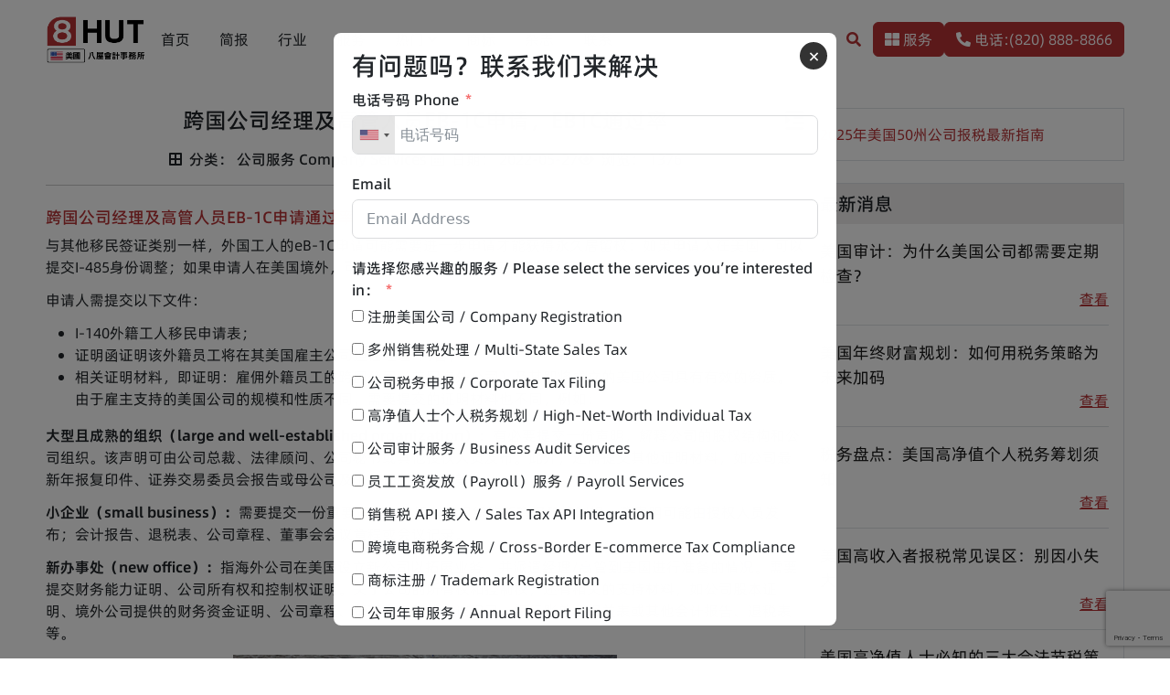

--- FILE ---
content_type: text/html; charset=UTF-8
request_url: https://8hut.com/6109
body_size: 21063
content:
<!DOCTYPE html>
<html lang="zh-Hans">

<head>
    <meta charset="UTF-8">
    <meta name="viewport" content="width=device-width, initial-scale=1.0">
    <meta name='robots' content='index, follow, max-image-preview:large, max-snippet:-1, max-video-preview:-1' />

	<!-- This site is optimized with the Yoast SEO plugin v25.7 - https://yoast.com/wordpress/plugins/seo/ -->
	<title>跨国公司经理及高管人员EB-1C申请，EB1C通过率 - 美国八屋会计事务所</title>
	<meta name="description" content="跨国公司经理及高管人员EB-1C申请成功率及流程解析。了解申请所需文件及资质要求，海外公司规模不同需提交不同证明。通过专业移民律师协助提高申请成功率。联系美国八屋会计事务所获取更多信息。" />
	<link rel="canonical" href="https://8hut.com/6109" />
	<meta property="og:locale" content="zh_CN" />
	<meta property="og:type" content="article" />
	<meta property="og:title" content="跨国公司经理及高管人员EB-1C申请，EB1C通过率 - 美国八屋会计事务所" />
	<meta property="og:description" content="跨国公司经理及高管人员EB-1C申请成功率及流程解析。了解申请所需文件及资质要求，海外公司规模不同需提交不同证明。通过专业移民律师协助提高申请成功率。联系美国八屋会计事务所获取更多信息。" />
	<meta property="og:url" content="https://8hut.com/6109" />
	<meta property="og:site_name" content="美国八屋会计事务所" />
	<meta property="article:published_time" content="2022-05-27T08:57:50+00:00" />
	<meta property="article:modified_time" content="2022-05-27T09:08:10+00:00" />
	<meta property="og:image" content="https://8hut.com/wp-content/uploads/2022/05/passport-table_VZTYVVUYZB.jpg" />
	<meta property="og:image:width" content="420" />
	<meta property="og:image:height" content="280" />
	<meta property="og:image:type" content="image/jpeg" />
	<meta name="author" content="huke1970a" />
	<meta name="twitter:card" content="summary_large_image" />
	<meta name="twitter:label1" content="作者" />
	<meta name="twitter:data1" content="huke1970a" />
	<script type="application/ld+json" class="yoast-schema-graph">{"@context":"https://schema.org","@graph":[{"@type":"Article","@id":"https://8hut.com/6109#article","isPartOf":{"@id":"https://8hut.com/6109"},"author":{"name":"huke1970a","@id":"https://8hut.com/#/schema/person/f025a4cceddaac79994f053a8c74754d"},"headline":"跨国公司经理及高管人员EB-1C申请，EB1C通过率","datePublished":"2022-05-27T08:57:50+00:00","dateModified":"2022-05-27T09:08:10+00:00","mainEntityOfPage":{"@id":"https://8hut.com/6109"},"wordCount":40,"publisher":{"@id":"https://8hut.com/#organization"},"image":{"@id":"https://8hut.com/6109#primaryimage"},"thumbnailUrl":"https://8hut.com/wp-content/uploads/2022/05/passport-table_VZTYVVUYZB.jpg","keywords":["EB-1C移民"],"articleSection":["公司服务 Company Services"],"inLanguage":"zh-Hans"},{"@type":"WebPage","@id":"https://8hut.com/6109","url":"https://8hut.com/6109","name":"跨国公司经理及高管人员EB-1C申请，EB1C通过率 - 美国八屋会计事务所","isPartOf":{"@id":"https://8hut.com/#website"},"primaryImageOfPage":{"@id":"https://8hut.com/6109#primaryimage"},"image":{"@id":"https://8hut.com/6109#primaryimage"},"thumbnailUrl":"https://8hut.com/wp-content/uploads/2022/05/passport-table_VZTYVVUYZB.jpg","datePublished":"2022-05-27T08:57:50+00:00","dateModified":"2022-05-27T09:08:10+00:00","description":"跨国公司经理及高管人员EB-1C申请成功率及流程解析。了解申请所需文件及资质要求，海外公司规模不同需提交不同证明。通过专业移民律师协助提高申请成功率。联系美国八屋会计事务所获取更多信息。","breadcrumb":{"@id":"https://8hut.com/6109#breadcrumb"},"inLanguage":"zh-Hans","potentialAction":[{"@type":"ReadAction","target":["https://8hut.com/6109"]}]},{"@type":"ImageObject","inLanguage":"zh-Hans","@id":"https://8hut.com/6109#primaryimage","url":"https://8hut.com/wp-content/uploads/2022/05/passport-table_VZTYVVUYZB.jpg","contentUrl":"https://8hut.com/wp-content/uploads/2022/05/passport-table_VZTYVVUYZB.jpg","width":420,"height":280,"caption":"passport table"},{"@type":"BreadcrumbList","@id":"https://8hut.com/6109#breadcrumb","itemListElement":[{"@type":"ListItem","position":1,"name":"首页","item":"https://8hut.com/"},{"@type":"ListItem","position":2,"name":"跨国公司经理及高管人员EB-1C申请，EB1C通过率"}]},{"@type":"WebSite","@id":"https://8hut.com/#website","url":"https://8hut.com/","name":"美国八屋会计事务所","description":"洛杉矶会计事务所，华人报税会计师，会计师成立公司","publisher":{"@id":"https://8hut.com/#organization"},"potentialAction":[{"@type":"SearchAction","target":{"@type":"EntryPoint","urlTemplate":"https://8hut.com/?s={search_term_string}"},"query-input":{"@type":"PropertyValueSpecification","valueRequired":true,"valueName":"search_term_string"}}],"inLanguage":"zh-Hans"},{"@type":"Organization","@id":"https://8hut.com/#organization","name":"美国八屋会计事务所","url":"https://8hut.com/","logo":{"@type":"ImageObject","inLanguage":"zh-Hans","@id":"https://8hut.com/#/schema/logo/image/","url":"https://8hut.com/wp-content/uploads/2024/09/logo-512.png","contentUrl":"https://8hut.com/wp-content/uploads/2024/09/logo-512.png","width":512,"height":512,"caption":"美国八屋会计事务所"},"image":{"@id":"https://8hut.com/#/schema/logo/image/"}},{"@type":"Person","@id":"https://8hut.com/#/schema/person/f025a4cceddaac79994f053a8c74754d","name":"huke1970a","url":"https://8hut.com/author/huke1970a"}]}</script>
	<!-- / Yoast SEO plugin. -->


<style id='wp-img-auto-sizes-contain-inline-css' type='text/css'>
img:is([sizes=auto i],[sizes^="auto," i]){contain-intrinsic-size:3000px 1500px}
/*# sourceURL=wp-img-auto-sizes-contain-inline-css */
</style>
<style id='classic-theme-styles-inline-css' type='text/css'>
/*! This file is auto-generated */
.wp-block-button__link{color:#fff;background-color:#32373c;border-radius:9999px;box-shadow:none;text-decoration:none;padding:calc(.667em + 2px) calc(1.333em + 2px);font-size:1.125em}.wp-block-file__button{background:#32373c;color:#fff;text-decoration:none}
/*# sourceURL=/wp-includes/css/classic-themes.min.css */
</style>
<link rel='stylesheet' id='woocommerce-layout-css' href='https://8hut.com/wp-content/plugins/woocommerce/assets/css/woocommerce-layout.css?ver=10.1.3' type='text/css' media='all' />
<link rel='stylesheet' id='woocommerce-smallscreen-css' href='https://8hut.com/wp-content/plugins/woocommerce/assets/css/woocommerce-smallscreen.css?ver=10.1.3' type='text/css' media='only screen and (max-width: 768px)' />
<link rel='stylesheet' id='woocommerce-general-css' href='https://8hut.com/wp-content/plugins/woocommerce/assets/css/woocommerce.css?ver=10.1.3' type='text/css' media='all' />
<style id='woocommerce-inline-inline-css' type='text/css'>
.woocommerce form .form-row .required { visibility: visible; }
/*# sourceURL=woocommerce-inline-inline-css */
</style>
<link rel='stylesheet' id='zy-popup-css' href='https://8hut.com/wp-content/plugins/zy-contact-popup/assets/zy-popup/css/zy-popup.css?ver=1.0.0' type='text/css' media='all' />
<link rel='stylesheet' id='brands-styles-css' href='https://8hut.com/wp-content/plugins/woocommerce/assets/css/brands.css?ver=10.1.3' type='text/css' media='all' />
<link rel='stylesheet' id='fontawesome-css' href='https://8hut.com/wp-content/themes/Accountant08-master/assets/fontawesome/fontawesome.css?ver=5.15.4' type='text/css' media='all' />
<link rel='stylesheet' id='bootstrap-css' href='https://8hut.com/wp-content/themes/Accountant08-master/assets/bootstrap/bootstrap.min.css?ver=5.3.3' type='text/css' media='all' />
<link rel='stylesheet' id='zy-css' href='https://8hut.com/wp-content/themes/Accountant08-master/assets/css/pc.css?ver=2.2.1' type='text/css' media='all' />
<link rel='stylesheet' id='zy-customize-css' href='https://8hut.com/wp-content/themes/Accountant08-master/assets/css/customize.css?ver=2.2.1' type='text/css' media='all' />
<script type="text/javascript" src="https://8hut.com/wp-includes/js/jquery/jquery.min.js?ver=3.7.1" id="jquery-core-js"></script>
<script type="text/javascript" src="https://8hut.com/wp-includes/js/jquery/jquery-migrate.min.js?ver=3.4.1" id="jquery-migrate-js"></script>
<script type="text/javascript" src="https://8hut.com/wp-content/plugins/woocommerce/assets/js/jquery-blockui/jquery.blockUI.min.js?ver=2.7.0-wc.10.1.3" id="jquery-blockui-js" defer="defer" data-wp-strategy="defer"></script>
<script type="text/javascript" id="wc-add-to-cart-js-extra">
/* <![CDATA[ */
var wc_add_to_cart_params = {"ajax_url":"/wp-admin/admin-ajax.php","wc_ajax_url":"/?wc-ajax=%%endpoint%%","i18n_view_cart":"\u67e5\u770b\u8d2d\u7269\u8f66","cart_url":"https://8hut.com/cart","is_cart":"","cart_redirect_after_add":"no"};
//# sourceURL=wc-add-to-cart-js-extra
/* ]]> */
</script>
<script type="text/javascript" src="https://8hut.com/wp-content/plugins/woocommerce/assets/js/frontend/add-to-cart.min.js?ver=10.1.3" id="wc-add-to-cart-js" defer="defer" data-wp-strategy="defer"></script>
<script type="text/javascript" src="https://8hut.com/wp-content/plugins/woocommerce/assets/js/js-cookie/js.cookie.min.js?ver=2.1.4-wc.10.1.3" id="js-cookie-js" defer="defer" data-wp-strategy="defer"></script>
<script type="text/javascript" id="woocommerce-js-extra">
/* <![CDATA[ */
var woocommerce_params = {"ajax_url":"/wp-admin/admin-ajax.php","wc_ajax_url":"/?wc-ajax=%%endpoint%%","i18n_password_show":"\u663e\u793a\u5bc6\u7801","i18n_password_hide":"\u9690\u85cf\u5bc6\u7801"};
//# sourceURL=woocommerce-js-extra
/* ]]> */
</script>
<script type="text/javascript" src="https://8hut.com/wp-content/plugins/woocommerce/assets/js/frontend/woocommerce.min.js?ver=10.1.3" id="woocommerce-js" defer="defer" data-wp-strategy="defer"></script>
	<noscript><style>.woocommerce-product-gallery{ opacity: 1 !important; }</style></noscript>
	<link rel="icon" href="https://8hut.com/wp-content/uploads/2024/09/logo-512-120x120.jpg" sizes="32x32" />
<link rel="icon" href="https://8hut.com/wp-content/uploads/2024/09/logo-512-300x300.jpg" sizes="192x192" />
<link rel="apple-touch-icon" href="https://8hut.com/wp-content/uploads/2024/09/logo-512-300x300.jpg" />
<meta name="msapplication-TileImage" content="https://8hut.com/wp-content/uploads/2024/09/logo-512-300x300.jpg" />
<link rel='stylesheet' id='wc-blocks-style-css' href='https://8hut.com/wp-content/plugins/woocommerce/assets/client/blocks/wc-blocks.css?ver=wc-10.1.3' type='text/css' media='all' />
<style id='global-styles-inline-css' type='text/css'>
:root{--wp--preset--aspect-ratio--square: 1;--wp--preset--aspect-ratio--4-3: 4/3;--wp--preset--aspect-ratio--3-4: 3/4;--wp--preset--aspect-ratio--3-2: 3/2;--wp--preset--aspect-ratio--2-3: 2/3;--wp--preset--aspect-ratio--16-9: 16/9;--wp--preset--aspect-ratio--9-16: 9/16;--wp--preset--color--black: #000000;--wp--preset--color--cyan-bluish-gray: #abb8c3;--wp--preset--color--white: #ffffff;--wp--preset--color--pale-pink: #f78da7;--wp--preset--color--vivid-red: #cf2e2e;--wp--preset--color--luminous-vivid-orange: #ff6900;--wp--preset--color--luminous-vivid-amber: #fcb900;--wp--preset--color--light-green-cyan: #7bdcb5;--wp--preset--color--vivid-green-cyan: #00d084;--wp--preset--color--pale-cyan-blue: #8ed1fc;--wp--preset--color--vivid-cyan-blue: #0693e3;--wp--preset--color--vivid-purple: #9b51e0;--wp--preset--gradient--vivid-cyan-blue-to-vivid-purple: linear-gradient(135deg,rgb(6,147,227) 0%,rgb(155,81,224) 100%);--wp--preset--gradient--light-green-cyan-to-vivid-green-cyan: linear-gradient(135deg,rgb(122,220,180) 0%,rgb(0,208,130) 100%);--wp--preset--gradient--luminous-vivid-amber-to-luminous-vivid-orange: linear-gradient(135deg,rgb(252,185,0) 0%,rgb(255,105,0) 100%);--wp--preset--gradient--luminous-vivid-orange-to-vivid-red: linear-gradient(135deg,rgb(255,105,0) 0%,rgb(207,46,46) 100%);--wp--preset--gradient--very-light-gray-to-cyan-bluish-gray: linear-gradient(135deg,rgb(238,238,238) 0%,rgb(169,184,195) 100%);--wp--preset--gradient--cool-to-warm-spectrum: linear-gradient(135deg,rgb(74,234,220) 0%,rgb(151,120,209) 20%,rgb(207,42,186) 40%,rgb(238,44,130) 60%,rgb(251,105,98) 80%,rgb(254,248,76) 100%);--wp--preset--gradient--blush-light-purple: linear-gradient(135deg,rgb(255,206,236) 0%,rgb(152,150,240) 100%);--wp--preset--gradient--blush-bordeaux: linear-gradient(135deg,rgb(254,205,165) 0%,rgb(254,45,45) 50%,rgb(107,0,62) 100%);--wp--preset--gradient--luminous-dusk: linear-gradient(135deg,rgb(255,203,112) 0%,rgb(199,81,192) 50%,rgb(65,88,208) 100%);--wp--preset--gradient--pale-ocean: linear-gradient(135deg,rgb(255,245,203) 0%,rgb(182,227,212) 50%,rgb(51,167,181) 100%);--wp--preset--gradient--electric-grass: linear-gradient(135deg,rgb(202,248,128) 0%,rgb(113,206,126) 100%);--wp--preset--gradient--midnight: linear-gradient(135deg,rgb(2,3,129) 0%,rgb(40,116,252) 100%);--wp--preset--font-size--small: 13px;--wp--preset--font-size--medium: 20px;--wp--preset--font-size--large: 36px;--wp--preset--font-size--x-large: 42px;--wp--preset--spacing--20: 0.44rem;--wp--preset--spacing--30: 0.67rem;--wp--preset--spacing--40: 1rem;--wp--preset--spacing--50: 1.5rem;--wp--preset--spacing--60: 2.25rem;--wp--preset--spacing--70: 3.38rem;--wp--preset--spacing--80: 5.06rem;--wp--preset--shadow--natural: 6px 6px 9px rgba(0, 0, 0, 0.2);--wp--preset--shadow--deep: 12px 12px 50px rgba(0, 0, 0, 0.4);--wp--preset--shadow--sharp: 6px 6px 0px rgba(0, 0, 0, 0.2);--wp--preset--shadow--outlined: 6px 6px 0px -3px rgb(255, 255, 255), 6px 6px rgb(0, 0, 0);--wp--preset--shadow--crisp: 6px 6px 0px rgb(0, 0, 0);}:where(.is-layout-flex){gap: 0.5em;}:where(.is-layout-grid){gap: 0.5em;}body .is-layout-flex{display: flex;}.is-layout-flex{flex-wrap: wrap;align-items: center;}.is-layout-flex > :is(*, div){margin: 0;}body .is-layout-grid{display: grid;}.is-layout-grid > :is(*, div){margin: 0;}:where(.wp-block-columns.is-layout-flex){gap: 2em;}:where(.wp-block-columns.is-layout-grid){gap: 2em;}:where(.wp-block-post-template.is-layout-flex){gap: 1.25em;}:where(.wp-block-post-template.is-layout-grid){gap: 1.25em;}.has-black-color{color: var(--wp--preset--color--black) !important;}.has-cyan-bluish-gray-color{color: var(--wp--preset--color--cyan-bluish-gray) !important;}.has-white-color{color: var(--wp--preset--color--white) !important;}.has-pale-pink-color{color: var(--wp--preset--color--pale-pink) !important;}.has-vivid-red-color{color: var(--wp--preset--color--vivid-red) !important;}.has-luminous-vivid-orange-color{color: var(--wp--preset--color--luminous-vivid-orange) !important;}.has-luminous-vivid-amber-color{color: var(--wp--preset--color--luminous-vivid-amber) !important;}.has-light-green-cyan-color{color: var(--wp--preset--color--light-green-cyan) !important;}.has-vivid-green-cyan-color{color: var(--wp--preset--color--vivid-green-cyan) !important;}.has-pale-cyan-blue-color{color: var(--wp--preset--color--pale-cyan-blue) !important;}.has-vivid-cyan-blue-color{color: var(--wp--preset--color--vivid-cyan-blue) !important;}.has-vivid-purple-color{color: var(--wp--preset--color--vivid-purple) !important;}.has-black-background-color{background-color: var(--wp--preset--color--black) !important;}.has-cyan-bluish-gray-background-color{background-color: var(--wp--preset--color--cyan-bluish-gray) !important;}.has-white-background-color{background-color: var(--wp--preset--color--white) !important;}.has-pale-pink-background-color{background-color: var(--wp--preset--color--pale-pink) !important;}.has-vivid-red-background-color{background-color: var(--wp--preset--color--vivid-red) !important;}.has-luminous-vivid-orange-background-color{background-color: var(--wp--preset--color--luminous-vivid-orange) !important;}.has-luminous-vivid-amber-background-color{background-color: var(--wp--preset--color--luminous-vivid-amber) !important;}.has-light-green-cyan-background-color{background-color: var(--wp--preset--color--light-green-cyan) !important;}.has-vivid-green-cyan-background-color{background-color: var(--wp--preset--color--vivid-green-cyan) !important;}.has-pale-cyan-blue-background-color{background-color: var(--wp--preset--color--pale-cyan-blue) !important;}.has-vivid-cyan-blue-background-color{background-color: var(--wp--preset--color--vivid-cyan-blue) !important;}.has-vivid-purple-background-color{background-color: var(--wp--preset--color--vivid-purple) !important;}.has-black-border-color{border-color: var(--wp--preset--color--black) !important;}.has-cyan-bluish-gray-border-color{border-color: var(--wp--preset--color--cyan-bluish-gray) !important;}.has-white-border-color{border-color: var(--wp--preset--color--white) !important;}.has-pale-pink-border-color{border-color: var(--wp--preset--color--pale-pink) !important;}.has-vivid-red-border-color{border-color: var(--wp--preset--color--vivid-red) !important;}.has-luminous-vivid-orange-border-color{border-color: var(--wp--preset--color--luminous-vivid-orange) !important;}.has-luminous-vivid-amber-border-color{border-color: var(--wp--preset--color--luminous-vivid-amber) !important;}.has-light-green-cyan-border-color{border-color: var(--wp--preset--color--light-green-cyan) !important;}.has-vivid-green-cyan-border-color{border-color: var(--wp--preset--color--vivid-green-cyan) !important;}.has-pale-cyan-blue-border-color{border-color: var(--wp--preset--color--pale-cyan-blue) !important;}.has-vivid-cyan-blue-border-color{border-color: var(--wp--preset--color--vivid-cyan-blue) !important;}.has-vivid-purple-border-color{border-color: var(--wp--preset--color--vivid-purple) !important;}.has-vivid-cyan-blue-to-vivid-purple-gradient-background{background: var(--wp--preset--gradient--vivid-cyan-blue-to-vivid-purple) !important;}.has-light-green-cyan-to-vivid-green-cyan-gradient-background{background: var(--wp--preset--gradient--light-green-cyan-to-vivid-green-cyan) !important;}.has-luminous-vivid-amber-to-luminous-vivid-orange-gradient-background{background: var(--wp--preset--gradient--luminous-vivid-amber-to-luminous-vivid-orange) !important;}.has-luminous-vivid-orange-to-vivid-red-gradient-background{background: var(--wp--preset--gradient--luminous-vivid-orange-to-vivid-red) !important;}.has-very-light-gray-to-cyan-bluish-gray-gradient-background{background: var(--wp--preset--gradient--very-light-gray-to-cyan-bluish-gray) !important;}.has-cool-to-warm-spectrum-gradient-background{background: var(--wp--preset--gradient--cool-to-warm-spectrum) !important;}.has-blush-light-purple-gradient-background{background: var(--wp--preset--gradient--blush-light-purple) !important;}.has-blush-bordeaux-gradient-background{background: var(--wp--preset--gradient--blush-bordeaux) !important;}.has-luminous-dusk-gradient-background{background: var(--wp--preset--gradient--luminous-dusk) !important;}.has-pale-ocean-gradient-background{background: var(--wp--preset--gradient--pale-ocean) !important;}.has-electric-grass-gradient-background{background: var(--wp--preset--gradient--electric-grass) !important;}.has-midnight-gradient-background{background: var(--wp--preset--gradient--midnight) !important;}.has-small-font-size{font-size: var(--wp--preset--font-size--small) !important;}.has-medium-font-size{font-size: var(--wp--preset--font-size--medium) !important;}.has-large-font-size{font-size: var(--wp--preset--font-size--large) !important;}.has-x-large-font-size{font-size: var(--wp--preset--font-size--x-large) !important;}
/*# sourceURL=global-styles-inline-css */
</style>
<link rel='stylesheet' id='yarppRelatedCss-css' href='https://8hut.com/wp-content/plugins/yet-another-related-posts-plugin/style/related.css?ver=5.30.11' type='text/css' media='all' />
<link rel='stylesheet' id='intlTelInput-css' href='https://8hut.com/wp-content/plugins/fluentformpro/public/libs/intl-tel-input/css/intlTelInput.min.css?ver=18.1.1' type='text/css' media='all' />
<link rel='stylesheet' id='fluent-form-styles-css' href='https://8hut.com/wp-content/plugins/fluentform/assets/css/fluent-forms-public.css?ver=6.0.4' type='text/css' media='all' />
<link rel='stylesheet' id='fluentform-public-default-css' href='https://8hut.com/wp-content/plugins/fluentform/assets/css/fluentform-public-default.css?ver=6.0.4' type='text/css' media='all' />
<meta name="generator" content="WP Rocket 3.19.3" data-wpr-features="wpr_preload_links wpr_desktop" /></head>

<body class="wp-singular post-template-default single single-post postid-6109 single-format-standard wp-theme-Accountant08-master theme-Accountant08-master woocommerce-no-js single-content">
    <!-- 页眉 -->
    <header data-rocket-location-hash="639a8427519e153a208a5bba533a62d8" id="header">
        <!-- 主菜单 -->
        <nav id="main-menu-wrap" class="container d-flex align-items-center gap-3 gap-lg-5 py-3">
            <a class="site-logo" href="https://8hut.com" title="美国八屋会计事务所"><img width="399" height="195" src="https://8hut.com/wp-content/uploads/2024/10/logo-usa-05.png" class="attachment-full size-full" alt="" decoding="async" fetchpriority="high" srcset="https://8hut.com/wp-content/uploads/2024/10/logo-usa-05.png 399w, https://8hut.com/wp-content/uploads/2024/10/logo-usa-05-300x147.png 300w" sizes="(max-width: 399px) 100vw, 399px" /></a><ul id="main-menu" class="main-menu list-unstyled mb-0 d-flex gap-2"><li id="menu-item-105" class="menu-item menu-item-type-custom menu-item-object-custom menu-item-105"><a href="/">首页</a></li>
<li id="menu-item-132" class="menu-item menu-item-type-taxonomy menu-item-object-category menu-item-132"><a href="https://8hut.com/category/tax-information">简报</a></li>
<li id="menu-item-133" class="menu-item menu-item-type-post_type menu-item-object-page menu-item-133"><a href="https://8hut.com/industry">行业</a></li>
<li id="menu-item-7976" class="menu-item menu-item-type-post_type menu-item-object-page menu-item-7976"><a href="https://8hut.com/services">服务</a></li>
<li id="menu-item-136" class="menu-item menu-item-type-post_type menu-item-object-page menu-item-has-children menu-item-136"><a href="https://8hut.com/service">热门</a><i class="submenu-toggle fas fa-angle-down"></i>
<ul class="sub-menu">
	<li id="menu-item-4244" class="menu-item menu-item-type-post_type menu-item-object-page menu-item-4244"><a href="https://8hut.com/service/company-registration">公司注册</a></li>
	<li id="menu-item-4245" class="menu-item menu-item-type-post_type menu-item-object-page menu-item-4245"><a href="https://8hut.com/service/company-registration/us-state-company-registration">美国各州公司注册</a></li>
	<li id="menu-item-2069" class="menu-item menu-item-type-post_type menu-item-object-page menu-item-2069"><a href="https://8hut.com/service/business-taxation">企业税务</a></li>
	<li id="menu-item-2070" class="menu-item menu-item-type-post_type menu-item-object-page menu-item-2070"><a href="https://8hut.com/service/corporate-accounting">企业记账</a></li>
	<li id="menu-item-2066" class="menu-item menu-item-type-post_type menu-item-object-page menu-item-2066"><a href="https://8hut.com/service/united-states-business-license">美国各州执照注册</a></li>
	<li id="menu-item-2067" class="menu-item menu-item-type-post_type menu-item-object-page menu-item-2067"><a href="https://8hut.com/service/business-license-types">美国执照种类</a></li>
	<li id="menu-item-2073" class="menu-item menu-item-type-post_type menu-item-object-page menu-item-2073"><a href="https://8hut.com/service/sellers-permit">销售许可证</a></li>
	<li id="menu-item-2072" class="menu-item menu-item-type-post_type menu-item-object-page menu-item-2072"><a href="https://8hut.com/service/international-taxation">国际税务</a></li>
	<li id="menu-item-3945" class="menu-item menu-item-type-taxonomy menu-item-object-category menu-item-3945"><a href="https://8hut.com/category/trust">信托</a></li>
	<li id="menu-item-2071" class="menu-item menu-item-type-post_type menu-item-object-page menu-item-2071"><a href="https://8hut.com/itin">ITIN 认证指定代理人</a></li>
	<li id="menu-item-6514" class="menu-item menu-item-type-post_type menu-item-object-page menu-item-6514"><a href="https://8hut.com/uber">Uber Black 注册</a></li>
	<li id="menu-item-2068" class="menu-item menu-item-type-post_type menu-item-object-page menu-item-2068"><a href="https://8hut.com/service/individual-tax">个人税务</a></li>
</ul>
</li>
<li id="menu-item-1548" class="menu-item menu-item-type-post_type menu-item-object-page menu-item-1548"><a href="https://8hut.com/us-trademark-registration">商标</a></li>
<li id="menu-item-8089" class="menu-item menu-item-type-post_type_archive menu-item-object-hut_magazine menu-item-8089"><a href="https://8hut.com/magazines">杂志</a></li>
<li id="menu-item-7977" class="menu-item menu-item-type-post_type menu-item-object-page menu-item-7977"><a href="https://8hut.com/contact">联系</a></li>
</ul>            <div class="ms-auto d-none d-lg-flex align-items-center gap-3">
                <button id="search-btn" type="button" class="btn text-primary" data-bs-toggle="offcanvas" data-bs-target="#search-module"><i class="fas fa-search"></i></button>
                                    <a class="btn btn-primary" href="https://8hut.com/links">
                        <i class="fas fa-th-large"></i>
                        服务
                    </a>
                                <a class="btn btn-primary" href="tel:(820) 888-8866">
                    <i class="fas fa-phone-alt"></i>
                    电话:(820) 888-8866                </a>
            </div>
        </nav>

        <!-- 快速链接 -->
        
            </header>

    <div data-rocket-location-hash="5d8687335710f2c0ff24db46626b1675" class="offcanvas offcanvas-top" tabindex="-1" id="search-module">
        <div data-rocket-location-hash="df07903061a45cc83111b78e98b68bad" class="offcanvas-body p-0">
            <div data-rocket-location-hash="4c4e3b2e39b233d5423f2819c79e980c" class="search-form-wrap mx-auto d-flex align-items-center">
                <form role="search" method="get" class="search-form" action="https://8hut.com/">
    <div class="input-group">
        <input type="search" class="form-control" placeholder="搜索&hellip;" name="s" value="">
        <button class="btn btn-primary" type="submit">
            <i class="fas fa-search"></i>
        </button>
    </div>
</form>            </div>
        </div>
    </div>
<main data-rocket-location-hash="b25c54903a3dcb0d91b3f0ee15ecf08d" class="article-wrap container d-block d-lg-flex gap-lg-5">

    <!-- 内容详情 -->
            <article data-rocket-location-hash="a8df88797da0617b662ebb095ba46f33" class="article flex-fill mb-5 mx-auto">
            <header data-rocket-location-hash="0af3c8912f18bcb015874591346c48fe" class="article-header position-relative px-5">
                <h1 class="text-center f24 mb-3">
                    跨国公司经理及高管人员EB-1C申请，EB1C通过率                    <span id="sidebar-toggle" title="隐藏/显示侧边栏" class="expand d-none d-lg-inline-block position-absolute top-0 end-0">
                        <i class="fas fa-indent"></i>
                    </span>
                </h1>
                <div class="meta d-flex gap-4 justify-content-center align-items-center">
                    <span class="cats">
                        <i class="fas fa-border-all"></i>
                        <span class="ps-1">分类：</span>
                        <a href="https://8hut.com/category/company-services" rel="category tag">公司服务 Company Services</a>                    </span>

                    <span class="date">
                        <i class="far fa-calendar-alt"></i>
                        <span class="ps-1">日期：</span>
                        2022-05-27                    </span>

                    <span class="views">
                        <i class="fas fa-eye"></i>
                        <span class="ps-1">浏览：</span>
                        1376                    </span>
                </div>
            </header>
            <hr>
            <div data-rocket-location-hash="028271a938b6eb9e6e0fb1d3b5e22784" class="content mt-4">
                <h2 id="跨国公司经理及高管人员EB-1C申请通过率">跨国公司经理及高管人员EB-1C申请通过率</h2>
<p>与其他移民签证类别一样，外国工人的eB-1C申请可能需要进一步申请才能获得永久居留权：如果申请人在美国，可以提交I-485身份调整；如果申请人在美国境外，可以在美国境外的领事馆办理移民手续。</p>
<p>申请人需提交以下文件：</p>
<ul>
<li>I-140外籍工人移民申请表；</li>
<li>证明函证明该外籍员工将在其美国雇主公司担任经理/高管；</li>
<li>相关证明材料，即证明：雇佣外籍员工的跨国公司（美国海外公司）及其即将成立的美国公司具有有效的资质。由于雇主支持的美国公司的规模和性质不同，需要提交的证明材料也不同，例如：</li>
</ul>
<p><strong>大型且成熟的组织（large and well-established organization）：</strong>有必要提交一份声明，解释公司的股权结构和公司组织。该声明可由公司总裁、法律顾问、公司秘书或其他授权人员发布。此外，还需提交其他证明材料，如公司最新年报复印件、证券交易委员会报告或母公司及子公司材料清单等。</p>
<p><strong>小企业（small business）：</strong>需要提交一份重要声明，说明公司组织的所有权和控制权，该声明可能由授权人员发布；会计报告、退税表、公司章程、董事会会议章程或会议记录。</p>
<p><strong>新办事处（new office）：</strong>指海外公司在美国设立新公司以拓展业务，并派遣经理/高管到美国进行准备的情况。需要提交财务能力证明、公司所有权和控制权证明。关于公司的所有权和控制权，还有相关的支持材料，如公司股本证明、境外公司提供的财务资金证明、公司章程、董事会章程或会议记录、银行账单、损益表或其他会计报告、退税表等。</p>
<p><img decoding="async" class="size-full wp-image-6112 aligncenter" src="https://8hut.com/wp-content/uploads/2022/05/passport-table_VZTYVVUYZB.jpg" alt="passport table" width="420" height="280" srcset="https://8hut.com/wp-content/uploads/2022/05/passport-table_VZTYVVUYZB.jpg 420w, https://8hut.com/wp-content/uploads/2022/05/passport-table_VZTYVVUYZB-300x200.jpg 300w" sizes="(max-width: 420px) 100vw, 420px" /></p>
<p style="text-align: center;">图片来源于网络</p>
<p>跨国公司经理及高管人员，外籍员工在跨国公司（外企）担任经理/执行人员。这可以通过相关授权人员签发的证书来证明并签字。证书证明应说明该工人在海外公司的工作经历以及他/她来美国后在美国公司的工作职责。</p>
<p>经雇主提交的I-140表格批准后，受益人可通过提交美国I-485表格或美国领事馆的移民签证程序获得永久居留权。一旦I-485身份调整申请获得批准，申请人将获得在美国的永久居留权。入境事务处会将绿卡邮寄给申请人；进入美国后，他将在美国入境口岸收到移民签注，并在正式收到绿卡之前将其作为身份证明附在申请人的护照上。</p>
<p>由于EB-1C申请流程耗时且极其复杂，涉及多个方面，我们建议您寻求经验丰富的移民律师的帮助。我们的高级律师一直在密切跟踪EB-1C法案及其发展变化，并成功处理了大量EB-1C申请案件，积累了非常丰富的经验，如果您有兴趣申请EB-1C，为保持较高的成功率可以联系八屋会计事务所为您办理。</p>
<p>美国八屋会计事务所可以为你办理跨国公司经理及高管人员EB-1C移民、美国公司年报（Annual Report Compliance）、美国公司记账服务（Bookkeeping）、美国工资单服务（Payroll）、美国销售税申报（Sales tax）等等，欢迎关注八屋会计事务所（8Hut.com）如有需要请联系我们的客服人员。</p>
                    <p class="mb-2 mt-3 f18">相关推荐</p>
                    <ul class="related-post list-unstyled mb-0">
                                                    <li class="d-flex gap-3">
                                <i class="arrow fas fa-angle-right"></i>
                                <a class="text-decoration-none flex-fill" href="https://8hut.com/6117">申请EB-1C，美国公司如何满足移民局合格关系？</a>
                            </li>
                                                    <li class="d-flex gap-3">
                                <i class="arrow fas fa-angle-right"></i>
                                <a class="text-decoration-none flex-fill" href="https://8hut.com/6115">跨国公司经理及高管人员EB-1C移民，有哪些好处？</a>
                            </li>
                                                    <li class="d-flex gap-3">
                                <i class="arrow fas fa-angle-right"></i>
                                <a class="text-decoration-none flex-fill" href="https://8hut.com/6106">EB1C移民申请需要哪些资料，跨国公司经理及高管人员EB-1C签证</a>
                            </li>
                                                    <li class="d-flex gap-3">
                                <i class="arrow fas fa-angle-right"></i>
                                <a class="text-decoration-none flex-fill" href="https://8hut.com/6104">跨国公司经理/经理EB-1C移民，eb1申请条件？</a>
                            </li>
                                            </ul>
                
                <div class="tags mt-4"><a href="https://8hut.com/tag/eb-1c%e7%a7%bb%e6%b0%91" rel="tag">EB-1C移民</a></div>            </div>
        </article>
    
    <!-- 侧边栏 -->
    <aside id="aside" class="aside flex-shrink-0 mb-5" style="display: block;">
    <ul class="list-unstyled mb-0">
        <li id="text-3" class="widget widget_text">			<div class="textwidget"><p><a href="/service/business-taxation/2025-us-company-tax" target="_blank" rel="noopener">2025年美国50州公司报税最新指南</a></p>
</div>
		</li>
<li id="widget_zy_gather-2" class="widget widget_zy_gather"><h2 class="widgettitle">最新消息</h2>
<ul class="gather-normal list-unstyled mb-0"><li class="d-flex gap-2">
        <div class="d-flex flex-column flex-fill">
        <a class="gather-title" title="美国审计：为什么美国公司都需要定期检查？" href="https://8hut.com/8908">美国审计：为什么美国公司都需要定期检查？</a>
        <div class="text-end mt-auto">
            <a class="gather-more" href="https://8hut.com/8908">查看</a>
        </div>
    </div>
</li><li class="d-flex gap-2">
        <div class="d-flex flex-column flex-fill">
        <a class="gather-title" title="美国年终财富规划：如何用税务策略为未来加码" href="https://8hut.com/8906">美国年终财富规划：如何用税务策略为未来加码</a>
        <div class="text-end mt-auto">
            <a class="gather-more" href="https://8hut.com/8906">查看</a>
        </div>
    </div>
</li><li class="d-flex gap-2">
        <div class="d-flex flex-column flex-fill">
        <a class="gather-title" title="税务盘点：美国高净值个人税务筹划须知" href="https://8hut.com/8904">税务盘点：美国高净值个人税务筹划须知</a>
        <div class="text-end mt-auto">
            <a class="gather-more" href="https://8hut.com/8904">查看</a>
        </div>
    </div>
</li><li class="d-flex gap-2">
        <div class="d-flex flex-column flex-fill">
        <a class="gather-title" title="美国高收入者报税常见误区：别因小失大" href="https://8hut.com/8902">美国高收入者报税常见误区：别因小失大</a>
        <div class="text-end mt-auto">
            <a class="gather-more" href="https://8hut.com/8902">查看</a>
        </div>
    </div>
</li><li class="d-flex gap-2">
        <div class="d-flex flex-column flex-fill">
        <a class="gather-title" title="美国高净值人士必知的三大合法节税策略" href="https://8hut.com/8900">美国高净值人士必知的三大合法节税策略</a>
        <div class="text-end mt-auto">
            <a class="gather-more" href="https://8hut.com/8900">查看</a>
        </div>
    </div>
</li></ul></li>
<li id="yarpp_widget-2" class="widget widget_yarpp_widget"><h2 class="widgettitle">你可能也会喜欢</h2>
<div class='yarpp yarpp-related yarpp-related-widget yarpp-template-list'>
<ol><li><a href="https://8hut.com/eb-1c" rel="bookmark">EB-1C公司服务</a></li><li><a href="https://8hut.com/eb1c" rel="bookmark">美国EB1C条件，EB1C排期</a></li><li><a href="https://8hut.com/6115" rel="bookmark">跨国公司经理及高管人员EB-1C移民，有哪些好处？</a></li><li><a href="https://8hut.com/6106" rel="bookmark">EB1C移民申请需要哪些资料，跨国公司经理及高管人员EB-1C签证</a></li><li><a href="https://8hut.com/3555" rel="bookmark">如何在佛蒙特州注册公司，什么流程？</a></li></ol>
</div>
</li>
<li id="media_image-2" class="widget widget_media_image"><a href="https://e-itin.com/application"><img width="780" height="397" src="https://8hut.com/wp-content/uploads/2021/11/e-itin-b.png" class="image wp-image-4333  attachment-full size-full" alt="" style="max-width: 100%; height: auto;" decoding="async" loading="lazy" srcset="https://8hut.com/wp-content/uploads/2021/11/e-itin-b.png 780w, https://8hut.com/wp-content/uploads/2021/11/e-itin-b-300x153.png 300w, https://8hut.com/wp-content/uploads/2021/11/e-itin-b-768x391.png 768w" sizes="auto, (max-width: 780px) 100vw, 780px" /></a></li>
<li id="custom_html-3" class="widget_text widget widget_custom_html"><div class="textwidget custom-html-widget"><img alt="" src="https://8hut.com/wp-content/uploads/2021/08/hbg1.jpg" style="margin: 0 auto;" /></div></li>
    </ul>
</aside>
</main>

    <!-- 页脚 -->
    <footer data-rocket-location-hash="ea8b7991950d2c682d6b207331949e3a" id="footer">
                    
            
                            <section data-rocket-location-hash="857ca45ddfe48657016872a0e0919a8f" class="disclaimer">
                    <div data-rocket-location-hash="540d42077e38ffd7586d6d1003630e89" class="container py-5">
                        <p>8 HUT TAX SERVICES INC 本网站相关信息，并力求谨慎，但仍不能保证本网站所包含的所有资料的准确性、完整性，对信息的错误或遗漏不负任何责任。The information related to this website, and strive to take care, but still can not guarantee the accuracy and completeness of all information contained in this website, and is not responsible for errors or omissions in the information.</p>
<p>免责声明：网页中所含乃一般性信息，故此，并不构成八屋会计事务所、其人员及代理人提供任何专业建议或服务。在做出任何可能影响自身、自身财务或业务的决策或采取任何相关行动前，请咨询合资格的专业顾问。本文件中所含数据及信息乃以其原貌提供，八屋会计事务所并未对该等文件所含数据或信息做出明示或暗示的陈述或保证。在不限制上述规定的前提下，八屋会计事务所不保证该等内容所含数据或信息没有错误或达到了任何特定的实施或质量标准。八屋会计事务所明确否认所有暗示的或其它保证，包括但不限于适销性、所有权、适合特定目的、不侵权、兼容性、安全性和准确性的保证。八屋会计事务所、其人员及代理人不对任何方提起的或其产生的由于其依赖本档所致的或与本档相关的任何损失或索赔承担责任。</p>
<p>Disclaimer: the information contained in the website is general information and therefore does not constitute 8 hut tax services, its personnel and agents providing any professional advice or services. Before making any decision or taking any relevant action that may affect yourself, your finance or business, please consult a qualified professional consultant. The data and information contained in this document are provided in their original form, and 8 hut tax services makes no representations or warranties, express or implied, about the data or information contained in these documents. Without limiting the foregoing, 8 hut tax services does not warrant that the data or information contained in such content is free from errors or meets any specific implementation or quality standards. 8 hut tax services expressly disclaims all implied or other warranties, including but not limited to the warranties of merchantability, ownership, fitness for a particular purpose, non infringement, compatibility, security and accuracy. 8 hut tax services, its personnel and agents shall not be liable for any loss or claim brought by or arising from any party due to its reliance on or in connection with this file.</p>
<p>Notice: If the content of this website infringed on any of your or your owned intellectual property rights, please send a message using our e-mail address and include the infringing content as well as your contact information. We will process your request and get back to you within 48 hours.</p>
                    </div>
                </section>
                    
        <section data-rocket-location-hash="11ef7b383613c5fb8bee31dfdb2ef9bd" class="find container">
            <div data-rocket-location-hash="ec2295eae834bf935c6085cc67330d1f" class="d-flex justify-content-between gap-3">
                <div>
                                            <p class="logo mb-4"><a class="site-logo" href="https://8hut.com" title="美国八屋会计事务所"><img width="399" height="195" src="https://8hut.com/wp-content/uploads/2024/10/logo-usa-05.png" class="attachment-full size-full" alt="" decoding="async" fetchpriority="high" srcset="https://8hut.com/wp-content/uploads/2024/10/logo-usa-05.png 399w, https://8hut.com/wp-content/uploads/2024/10/logo-usa-05-300x147.png 300w" sizes="(max-width: 399px) 100vw, 399px" /></a></p>
                    
                                            <h2 class="text-primary f20 fw-bold">联系方式</h2>
                        <ul class="list-unstyled mb-0">
                                                            <li class="mt-1">
                                    <i class="fas fa-phone-alt pe-2"></i>
                                    <span>(820) 888-8866</span>
                                </li>
                                                            <li class="mt-1">
                                    <i class="fas fa-envelope pe-2"></i>
                                    <span><a href="/cdn-cgi/l/email-protection" class="__cf_email__" data-cfemail="83ebe6eff3c3bbebf6f7ade0ecee">[email&#160;protected]</a></span>
                                </li>
                                                    </ul>
                                    </div>

                                    <div class="location flex-grow-1">
                        <h2 class="text-primary f20 fw-bold">我们的位置</h2>
                        <ul class="location-nav list-unstyled mt-3 mb-0 d-flex gap-3">
                                                            <li><button class="btn btn-sm border btn-primary" type="button">美国西海岸</button></li>
                                                            <li><button class="btn btn-sm border " type="button">美国东海岸</button></li>
                                                            <li><button class="btn btn-sm border " type="button">中国西安</button></li>
                                                            <li><button class="btn btn-sm border " type="button">日本</button></li>
                                                    </ul>
                        <div class="location-wrap mt-4">
                                                            <div id="location-0" style="display: block;">
                                    <div class="d-flex justify-content-between gap-3">
                                        <div>
                                            <p class="fw-65 mb-1">洛杉矶办公室</p>
                                            <p>251 South Lake Ave Suite 800 Pasadena, CA 91101</p>
                                            <p>工作时间：Monday to Friday 9:00-18:00（美国西部）</p>
                                        </div>
                                        <div class="office-map"><img width="254" height="151" src="https://8hut.com/wp-content/uploads/2024/09/us-la.png" class="attachment-full size-full" alt="" decoding="async" loading="lazy" /></div>
                                    </div>
                                </div>
                                                            <div id="location-1" style="display: none;">
                                    <div class="d-flex justify-content-between gap-3">
                                        <div>
                                            <p class="fw-65 mb-1">纽约</p>
                                            <p>4223 Haight St, Flushing, NY 11355</p>
                                            <p>工作时间：Monday to Friday 9:00-18:00</p>
                                        </div>
                                        <div class="office-map"><img width="254" height="151" src="https://8hut.com/wp-content/uploads/2024/09/us-newyork.png" class="attachment-full size-full" alt="" decoding="async" loading="lazy" /></div>
                                    </div>
                                </div>
                                                            <div id="location-2" style="display: none;">
                                    <div class="d-flex justify-content-between gap-3">
                                        <div>
                                            <p class="fw-65 mb-1">美国税务咨询</p>
                                            <p>中国西安市高新区二环南路180号财富中心C座18层208室</p>
                                            <p>工作时间：周一至周五 9:00-18:00 
</p>
                                        </div>
                                        <div class="office-map"><img width="242" height="182" src="https://8hut.com/wp-content/uploads/2024/09/china-xian-1.png" class="attachment-full size-full" alt="" decoding="async" loading="lazy" /></div>
                                    </div>
                                </div>
                                                            <div id="location-3" style="display: none;">
                                    <div class="d-flex justify-content-between gap-3">
                                        <div>
                                            <p class="fw-65 mb-1">美国八屋税务</p>
                                            <p>4-chōme-9-10 Kameari, Katsushika City, Tokyo 125-0061, Japan
日本东京葛饰区龟有 4 丁目 9-10 125-0061</p>
                                            <p>工作时间：Monday to Friday 9:00-18:00</p>
                                        </div>
                                        <div class="office-map"><img width="235" height="163" src="https://8hut.com/wp-content/uploads/2024/09/japan-1.png" class="attachment-full size-full" alt="" decoding="async" loading="lazy" /></div>
                                    </div>
                                </div>
                                                    </div>
                    </div>
                
                                    <div class="foot-recruit">
                        <h2 class="text-primary f20 fw-bold">职位招聘</h2>
                        <ul class="list-unstyled mb-0">
                                                            <li>
                                    <a class="text-decoration-none text-dark" title="会计助理 (Accounting Assistant)" href="/about-us" target="">
                                        <i class="fas fa-user-plus pe-2"></i>会计助理 (Accounting Assistant)                                    </a>
                                </li>
                                                            <li>
                                    <a class="text-decoration-none text-dark" title="合伙人 (Partner)" href="/about-us" target="">
                                        <i class="fas fa-user-plus pe-2"></i>合伙人 (Partner)                                    </a>
                                </li>
                                                            <li>
                                    <a class="text-decoration-none text-dark" title="税务顾问 (Tax Consultant)" href="/about-us" target="">
                                        <i class="fas fa-user-plus pe-2"></i>税务顾问 (Tax Consultant)                                    </a>
                                </li>
                                                            <li>
                                    <a class="text-decoration-none text-dark" title="会计文员 (Accounting Clerk)" href="/about-us" target="">
                                        <i class="fas fa-user-plus pe-2"></i>会计文员 (Accounting Clerk)                                    </a>
                                </li>
                                                            <li>
                                    <a class="text-decoration-none text-dark" title="审计员 (Auditor)" href="/about-us" target="">
                                        <i class="fas fa-user-plus pe-2"></i>审计员 (Auditor)                                    </a>
                                </li>
                                                    </ul>
                    </div>
                            </div>
        </section>
        <hr class="mt-0">
        <div data-rocket-location-hash="4eca192dddecdb12962a0caeab5343c7" class="container d-flex justify-content-between align-items-center my-3 f14">
            <span>©2026 8HUT.COM</span>
            <a class="text-decoration-none" href="https://servicein.com" title="ServiceIn" target="_blank">
                <img width="100" src="https://8hut.com/wp-content/themes/Accountant08-master/assets/images/servicein.png" alt="ServiceIn">
            </a>
            <a id="backToTop" class="text-decoration-none" href="#"><i class="fas fa-arrow-up pe-2"></i>返回顶部</a>
        </div>
    </footer>
    <script data-cfasync="false" src="/cdn-cgi/scripts/5c5dd728/cloudflare-static/email-decode.min.js"></script><script type="speculationrules">
{"prefetch":[{"source":"document","where":{"and":[{"href_matches":"/*"},{"not":{"href_matches":["/wp-*.php","/wp-admin/*","/wp-content/uploads/*","/wp-content/*","/wp-content/plugins/*","/wp-content/themes/Accountant08-master/*","/*\\?(.+)"]}},{"not":{"selector_matches":"a[rel~=\"nofollow\"]"}},{"not":{"selector_matches":".no-prefetch, .no-prefetch a"}}]},"eagerness":"conservative"}]}
</script>
        <div data-rocket-location-hash="02fab6002d9dfd9ebf64fd619f4454f8" class="zy-popup-container">
            <div data-rocket-location-hash="983b969ae2944c1caaabc576c5b04fdc" style="background-image: url('');" class="zy-popup-wrap">
                <h3>有问题吗？联系我们来解决</h3>
<div class='fluentform ff-default fluentform_wrapper_6 ffs_default_wrap'><form data-form_id="6" id="fluentform_6" class="frm-fluent-form fluent_form_6 ff-el-form-top ff_form_instance_6_1 ff-form-loading ff_has_v3_recptcha ffs_default" data-form_instance="ff_form_instance_6_1" method="POST" data-recptcha_key="6LdwLfwqAAAAAG2znliMbKP260pCGsfMy1PElj7X" ><fieldset  style="border: none!important;margin: 0!important;padding: 0!important;background-color: transparent!important;box-shadow: none!important;outline: none!important; min-inline-size: 100%;">
                    <legend class="ff_screen_reader_title" style="display: block; margin: 0!important;padding: 0!important;height: 0!important;text-indent: -999999px;width: 0!important;overflow:hidden;">弹窗表单</legend><p style="display: none !important;" class="akismet-fields-container" data-prefix="ak_"><label>&#916;<textarea name="ak_hp_textarea" cols="45" rows="8" maxlength="100"></textarea></label><input type="hidden" id="ak_js_1" name="ak_js" value="186"/><script>document.getElementById( "ak_js_1" ).setAttribute( "value", ( new Date() ).getTime() );</script></p><input type='hidden' name='__fluent_form_embded_post_id' value='6109' /><input type="hidden" id="_fluentform_6_fluentformnonce" name="_fluentform_6_fluentformnonce" value="036812bb09" /><input type="hidden" name="_wp_http_referer" value="/6109" /><div class='ff-el-group'><div class="ff-el-input--label ff-el-is-required asterisk-right"><label for='ff_6_phone' aria-label="电话号码 Phone">电话号码 Phone</label></div><div class='ff-el-input--content'><input name="phone" class="ff-el-form-control ff-el-phone ff_el_with_extended_validation" type="tel" placeholder="电话号码" data-name="phone" id="ff_6_phone" inputmode="tel"  aria-invalid='false' aria-required=true></div></div><div class='ff-el-group'><div class="ff-el-input--label asterisk-right"><label for='ff_6_email' aria-label="Email">Email</label></div><div class='ff-el-input--content'><input type="email" name="email" id="ff_6_email" class="ff-el-form-control" placeholder="Email Address" data-name="email"  aria-invalid="false" aria-required=false></div></div><div class='ff-el-group'><div class="ff-el-input--label ff-el-is-required asterisk-right"><label  aria-label="请选择您感兴趣的服务 / Please select the services you’re interested in：">请选择您感兴趣的服务 / Please select the services you’re interested in：</label></div><div class='ff-el-input--content'><div class='ff-el-form-check ff-el-form-check-'><label class='ff-el-form-check-label' for=checkbox_ee18e7486e9a765a372819724a871210><input  type="checkbox" name="checkbox[]" data-name="checkbox" class="ff-el-form-check-input ff-el-form-check-checkbox" value="注册美国公司 / Company Registration"  id='checkbox_ee18e7486e9a765a372819724a871210' aria-label='注册美国公司 / Company Registration' aria-invalid='false' aria-required=true> <span>注册美国公司 / Company Registration</span></label></div><div class='ff-el-form-check ff-el-form-check-'><label class='ff-el-form-check-label' for=checkbox_4084ede76e8da619394da7039169a6e2><input  type="checkbox" name="checkbox[]" data-name="checkbox" class="ff-el-form-check-input ff-el-form-check-checkbox" value="多州销售税处理 / Multi-State Sales Tax"  id='checkbox_4084ede76e8da619394da7039169a6e2' aria-label='多州销售税处理 / Multi-State Sales Tax' aria-invalid='false' aria-required=true> <span>多州销售税处理 / Multi-State Sales Tax</span></label></div><div class='ff-el-form-check ff-el-form-check-'><label class='ff-el-form-check-label' for=checkbox_a22a00c37090e1ab80d219bb4970293e><input  type="checkbox" name="checkbox[]" data-name="checkbox" class="ff-el-form-check-input ff-el-form-check-checkbox" value="公司税务申报 / Corporate Tax Filing"  id='checkbox_a22a00c37090e1ab80d219bb4970293e' aria-label='公司税务申报 / Corporate Tax Filing' aria-invalid='false' aria-required=true> <span>公司税务申报 / Corporate Tax Filing</span></label></div><div class='ff-el-form-check ff-el-form-check-'><label class='ff-el-form-check-label' for=checkbox_8b5b19df5a3b9a3f7d245e2d42c9cdd0><input  type="checkbox" name="checkbox[]" data-name="checkbox" class="ff-el-form-check-input ff-el-form-check-checkbox" value="高净值人士个人税务规划 / High-Net-Worth Individual Tax"  id='checkbox_8b5b19df5a3b9a3f7d245e2d42c9cdd0' aria-label='高净值人士个人税务规划 / High-Net-Worth Individual Tax' aria-invalid='false' aria-required=true> <span>高净值人士个人税务规划 / High-Net-Worth Individual Tax</span></label></div><div class='ff-el-form-check ff-el-form-check-'><label class='ff-el-form-check-label' for=checkbox_a169b88978cb5f6f616b08cdd84cd98f><input  type="checkbox" name="checkbox[]" data-name="checkbox" class="ff-el-form-check-input ff-el-form-check-checkbox" value="公司审计服务 / Business Audit Services"  id='checkbox_a169b88978cb5f6f616b08cdd84cd98f' aria-label='公司审计服务 / Business Audit Services' aria-invalid='false' aria-required=true> <span>公司审计服务 / Business Audit Services</span></label></div><div class='ff-el-form-check ff-el-form-check-'><label class='ff-el-form-check-label' for=checkbox_e66403afa5f404dd2cf72c58403e4d3d><input  type="checkbox" name="checkbox[]" data-name="checkbox" class="ff-el-form-check-input ff-el-form-check-checkbox" value="员工工资发放（Payroll）服务 / Payroll Services"  id='checkbox_e66403afa5f404dd2cf72c58403e4d3d' aria-label='员工工资发放（Payroll）服务 / Payroll Services' aria-invalid='false' aria-required=true> <span>员工工资发放（Payroll）服务 / Payroll Services</span></label></div><div class='ff-el-form-check ff-el-form-check-'><label class='ff-el-form-check-label' for=checkbox_f3fb71252bc6e71609427acc582724e4><input  type="checkbox" name="checkbox[]" data-name="checkbox" class="ff-el-form-check-input ff-el-form-check-checkbox" value="销售税 API 接入 / Sales Tax API Integration"  id='checkbox_f3fb71252bc6e71609427acc582724e4' aria-label='销售税 API 接入 / Sales Tax API Integration' aria-invalid='false' aria-required=true> <span>销售税 API 接入 / Sales Tax API Integration</span></label></div><div class='ff-el-form-check ff-el-form-check-'><label class='ff-el-form-check-label' for=checkbox_943891980c0a111577ef03e6172ccfe1><input  type="checkbox" name="checkbox[]" data-name="checkbox" class="ff-el-form-check-input ff-el-form-check-checkbox" value="跨境电商税务合规 / Cross-Border E-commerce Tax Compliance"  id='checkbox_943891980c0a111577ef03e6172ccfe1' aria-label='跨境电商税务合规 / Cross-Border E-commerce Tax Compliance' aria-invalid='false' aria-required=true> <span>跨境电商税务合规 / Cross-Border E-commerce Tax Compliance</span></label></div><div class='ff-el-form-check ff-el-form-check-'><label class='ff-el-form-check-label' for=checkbox_c06047e914ebd94d59437e88ebfe91a6><input  type="checkbox" name="checkbox[]" data-name="checkbox" class="ff-el-form-check-input ff-el-form-check-checkbox" value="商标注册 / Trademark Registration"  id='checkbox_c06047e914ebd94d59437e88ebfe91a6' aria-label='商标注册 / Trademark Registration' aria-invalid='false' aria-required=true> <span>商标注册 / Trademark Registration</span></label></div><div class='ff-el-form-check ff-el-form-check-'><label class='ff-el-form-check-label' for=checkbox_8dcf847a1c50ef236251b64afcf68974><input  type="checkbox" name="checkbox[]" data-name="checkbox" class="ff-el-form-check-input ff-el-form-check-checkbox" value="公司年审服务 / Annual Report Filing"  id='checkbox_8dcf847a1c50ef236251b64afcf68974' aria-label='公司年审服务 / Annual Report Filing' aria-invalid='false' aria-required=true> <span>公司年审服务 / Annual Report Filing</span></label></div><div class='ff-el-form-check ff-el-form-check-'><label class='ff-el-form-check-label' for=checkbox_8b06dd9c9e58a0736abb3afecd01b2f9><input  type="checkbox" name="checkbox[]" data-name="checkbox" class="ff-el-form-check-input ff-el-form-check-checkbox" value="公司注销 / Company Dissolution"  id='checkbox_8b06dd9c9e58a0736abb3afecd01b2f9' aria-label='公司注销 / Company Dissolution' aria-invalid='false' aria-required=true> <span>公司注销 / Company Dissolution</span></label></div><div class='ff-el-form-check ff-el-form-check-'><label class='ff-el-form-check-label' for=checkbox_0599a3221a137a681eda6c7bebf20675><input  type="checkbox" name="checkbox[]" data-name="checkbox" class="ff-el-form-check-input ff-el-form-check-checkbox" value="创业公司服务 / Startup Services"  id='checkbox_0599a3221a137a681eda6c7bebf20675' aria-label='创业公司服务 / Startup Services' aria-invalid='false' aria-required=true> <span>创业公司服务 / Startup Services</span></label></div><div class='ff-el-form-check ff-el-form-check-'><label class='ff-el-form-check-label' for=checkbox_064c4df92ca7b5e1928a1a3b0a51b236><input  type="checkbox" name="checkbox[]" data-name="checkbox" class="ff-el-form-check-input ff-el-form-check-checkbox" value="非盈利组织注册 / Non-Profit Organization Registration"  id='checkbox_064c4df92ca7b5e1928a1a3b0a51b236' aria-label='非盈利组织注册 / Non-Profit Organization Registration' aria-invalid='false' aria-required=true> <span>非盈利组织注册 / Non-Profit Organization Registration</span></label></div><div class='ff-el-form-check ff-el-form-check-'><label class='ff-el-form-check-label' for=checkbox_324d7afb17948500f53bde3b5dc4f4cf><input  type="checkbox" name="checkbox[]" data-name="checkbox" class="ff-el-form-check-input ff-el-form-check-checkbox" value="其他 / Other"  id='checkbox_324d7afb17948500f53bde3b5dc4f4cf' aria-label='其他 / Other' aria-invalid='false' aria-required=true> <span>其他 / Other</span></label></div></div></div><div class='ff-el-group  ff-custom_html' tabindex='-1' data-name="custom_html-6_1" >我们会尽快与您联系。请注意接听电话，若未接通我们会留言，您也可以回拨。</div><div class='ff-el-group ff-text-left ff_submit_btn_wrapper'><button type="submit" class="ff-btn ff-btn-submit ff-btn-md ff_btn_style wpf_has_custom_css" >提交</button><style>form.fluent_form_6 .wpf_has_custom_css.ff-btn-submit { background-color:rgba(183, 50, 53, 1);border-color:rgba(183, 50, 53, 1);color:#ffffff; }form.fluent_form_6 .wpf_has_custom_css.ff-btn-submit:hover { background-color:rgba(156, 43, 45, 1);border-color:rgba(156, 43, 45, 1);color:rgba(255, 255, 255, 1); } </style></div></fieldset></form><div id='fluentform_6_errors' class='ff-errors-in-stack ff_form_instance_6_1 ff-form-loading_errors ff_form_instance_6_1_errors'></div></div>        <script type="text/javascript">
            window.fluent_form_ff_form_instance_6_1 = {"id":"6","settings":{"layout":{"labelPlacement":"top","helpMessagePlacement":"with_label","errorMessagePlacement":"inline"},"restrictions":{"denyEmptySubmission":{"enabled":false}}},"form_instance":"ff_form_instance_6_1","form_id_selector":"fluentform_6","rules":{"phone":{"required":{"value":true,"global":true,"message":"\u8fd9\u662f\u5fc5\u586b\u680f","global_message":"\u8fd9\u662f\u5fc5\u586b\u680f"},"valid_phone_number":{"value":true,"global":true,"message":"\u7535\u8bdd\u53f7\u7801\u65e0\u6548","global_message":"\u7535\u8bdd\u53f7\u7801\u65e0\u6548"}},"email":{"required":{"value":false,"message":"\u8fd9\u662f\u5fc5\u586b\u680f","global_message":"\u8fd9\u662f\u5fc5\u586b\u680f","global":true},"email":{"value":true,"message":"\u6b64\u5b57\u6bb5\u5fc5\u987b\u5305\u542b\u6709\u6548\u7684\u7535\u5b50\u90ae\u7bb1\u5730\u5740","global_message":"\u6b64\u5b57\u6bb5\u5fc5\u987b\u5305\u542b\u6709\u6548\u7684\u7535\u5b50\u90ae\u7bb1\u5730\u5740","global":true}},"checkbox":{"required":{"value":true,"message":"\u8fd9\u662f\u5fc5\u586b\u680f","global_message":"\u8fd9\u662f\u5fc5\u586b\u680f","global":true}}},"debounce_time":300};
                    </script>
        
            </div>
        </div>
<div data-rocket-location-hash="4038a188cd086a2f6a5aa64233ec59f0" class="modal fade" id="magazineModal" tabindex="-1">
    <div data-rocket-location-hash="235dd345ab56879eef8360ca9c1da830" class="modal-dialog modal-dialog-centered">
        <div data-rocket-location-hash="4b621366a3a49fadcfa0b0a01fa7f093" class="modal-content">
            <div class="modal-header">
                <h1 class="modal-title fs-6">输入您的邮箱地址即可获取电子杂志！</h1>
                <button type="button" class="btn-close" data-bs-dismiss="modal"></button>
            </div>
            <div class="modal-body">
                <div class="magazine-form">
                                            <div class='fluentform ff-default fluentform_wrapper_4 ffs_default_wrap'><form data-form_id="4" id="fluentform_4" class="frm-fluent-form fluent_form_4 ff-el-form-top ff_form_instance_4_2 ff-form-loading ff_has_v3_recptcha ff_has_v3_recptcha ffs_default" data-form_instance="ff_form_instance_4_2" method="POST" data-recptcha_key="6LdwLfwqAAAAAG2znliMbKP260pCGsfMy1PElj7X" ><fieldset  style="border: none!important;margin: 0!important;padding: 0!important;background-color: transparent!important;box-shadow: none!important;outline: none!important; min-inline-size: 100%;">
                    <legend class="ff_screen_reader_title" style="display: block; margin: 0!important;padding: 0!important;height: 0!important;text-indent: -999999px;width: 0!important;overflow:hidden;">杂志订阅</legend><p style="display: none !important;" class="akismet-fields-container" data-prefix="ak_"><label>&#916;<textarea name="ak_hp_textarea" cols="45" rows="8" maxlength="100"></textarea></label><input type="hidden" id="ak_js_2" name="ak_js" value="18"/><script>document.getElementById( "ak_js_2" ).setAttribute( "value", ( new Date() ).getTime() );</script></p><input type='hidden' name='__fluent_form_embded_post_id' value='6109' /><input type="hidden" id="_fluentform_4_fluentformnonce" name="_fluentform_4_fluentformnonce" value="036812bb09" /><input type="hidden" name="_wp_http_referer" value="/6109" /><div class='ff-el-group'><div class="ff-el-input--label ff-el-is-required asterisk-right"><label for='ff_4_2_phone' aria-label="电话号码">电话号码</label></div><div class='ff-el-input--content'><input name="phone" class="ff-el-form-control ff-el-phone ff_el_with_extended_validation" type="tel" placeholder="电话号码" data-name="phone" id="ff_4_2_phone" inputmode="tel"  aria-invalid='false' aria-required=true></div></div><div class='ff-el-group ff-text-left ff_submit_btn_wrapper'><button type="submit" class="ff-btn ff-btn-submit ff-btn-md ff_btn_style" >加入</button><style>form.fluent_form_4 .ff-btn-submit:not(.ff_btn_no_style) { background-color: var(--fluentform-primary); color: #ffffff; }</style></div></fieldset></form><div id='fluentform_4_errors' class='ff-errors-in-stack ff_form_instance_4_2 ff-form-loading_errors ff_form_instance_4_2_errors'></div></div>        <script type="text/javascript">
            window.fluent_form_ff_form_instance_4_2 = {"id":"4","settings":{"layout":{"labelPlacement":"top","helpMessagePlacement":"with_label","errorMessagePlacement":"inline","cssClassName":"","asteriskPlacement":"asterisk-right"},"restrictions":{"denyEmptySubmission":{"enabled":false}}},"form_instance":"ff_form_instance_4_2","form_id_selector":"fluentform_4","rules":{"phone":{"required":{"value":true,"global":true,"message":"\u8fd9\u662f\u5fc5\u586b\u680f","global_message":"\u8fd9\u662f\u5fc5\u586b\u680f"},"valid_phone_number":{"value":true,"global":true,"message":"\u7535\u8bdd\u53f7\u7801\u65e0\u6548","global_message":"\u7535\u8bdd\u53f7\u7801\u65e0\u6548"}}},"debounce_time":300};
                    </script>
                                            </div>
                <div class="privacy mt-3">
                    提交您的电子邮件，即表示您同意接收来自8HUT的电子杂志和未来的促销电子邮件。通过使用我们的服务，您同意遵守我们的条款、条件和隐私政策                </div>
            </div>
        </div>
    </div>
</div>	<script type='text/javascript'>
		(function () {
			var c = document.body.className;
			c = c.replace(/woocommerce-no-js/, 'woocommerce-js');
			document.body.className = c;
		})();
	</script>
	<script type="text/javascript" id="zy-popup-js-extra">
/* <![CDATA[ */
var zyPopupConfig = {"delay":"5","frequency":"1"};
//# sourceURL=zy-popup-js-extra
/* ]]> */
</script>
<script type="text/javascript" src="https://8hut.com/wp-content/plugins/zy-contact-popup/assets/zy-popup/js/zy-popup.js?ver=1.0.0" id="zy-popup-js"></script>
<script type="text/javascript" id="rocket-browser-checker-js-after">
/* <![CDATA[ */
"use strict";var _createClass=function(){function defineProperties(target,props){for(var i=0;i<props.length;i++){var descriptor=props[i];descriptor.enumerable=descriptor.enumerable||!1,descriptor.configurable=!0,"value"in descriptor&&(descriptor.writable=!0),Object.defineProperty(target,descriptor.key,descriptor)}}return function(Constructor,protoProps,staticProps){return protoProps&&defineProperties(Constructor.prototype,protoProps),staticProps&&defineProperties(Constructor,staticProps),Constructor}}();function _classCallCheck(instance,Constructor){if(!(instance instanceof Constructor))throw new TypeError("Cannot call a class as a function")}var RocketBrowserCompatibilityChecker=function(){function RocketBrowserCompatibilityChecker(options){_classCallCheck(this,RocketBrowserCompatibilityChecker),this.passiveSupported=!1,this._checkPassiveOption(this),this.options=!!this.passiveSupported&&options}return _createClass(RocketBrowserCompatibilityChecker,[{key:"_checkPassiveOption",value:function(self){try{var options={get passive(){return!(self.passiveSupported=!0)}};window.addEventListener("test",null,options),window.removeEventListener("test",null,options)}catch(err){self.passiveSupported=!1}}},{key:"initRequestIdleCallback",value:function(){!1 in window&&(window.requestIdleCallback=function(cb){var start=Date.now();return setTimeout(function(){cb({didTimeout:!1,timeRemaining:function(){return Math.max(0,50-(Date.now()-start))}})},1)}),!1 in window&&(window.cancelIdleCallback=function(id){return clearTimeout(id)})}},{key:"isDataSaverModeOn",value:function(){return"connection"in navigator&&!0===navigator.connection.saveData}},{key:"supportsLinkPrefetch",value:function(){var elem=document.createElement("link");return elem.relList&&elem.relList.supports&&elem.relList.supports("prefetch")&&window.IntersectionObserver&&"isIntersecting"in IntersectionObserverEntry.prototype}},{key:"isSlowConnection",value:function(){return"connection"in navigator&&"effectiveType"in navigator.connection&&("2g"===navigator.connection.effectiveType||"slow-2g"===navigator.connection.effectiveType)}}]),RocketBrowserCompatibilityChecker}();
//# sourceURL=rocket-browser-checker-js-after
/* ]]> */
</script>
<script type="text/javascript" id="rocket-preload-links-js-extra">
/* <![CDATA[ */
var RocketPreloadLinksConfig = {"excludeUris":"/(?:.+/)?feed(?:/(?:.+/?)?)?$|/(?:.+/)?embed/|/checkout?(.*)|/cart|/my-account?(.*)|/(index.php/)?(.*)wp-json(/.*|$)|/refer/|/go/|/recommend/|/recommends/","usesTrailingSlash":"","imageExt":"jpg|jpeg|gif|png|tiff|bmp|webp|avif|pdf|doc|docx|xls|xlsx|php","fileExt":"jpg|jpeg|gif|png|tiff|bmp|webp|avif|pdf|doc|docx|xls|xlsx|php|html|htm","siteUrl":"https://8hut.com","onHoverDelay":"100","rateThrottle":"3"};
//# sourceURL=rocket-preload-links-js-extra
/* ]]> */
</script>
<script type="text/javascript" id="rocket-preload-links-js-after">
/* <![CDATA[ */
(function() {
"use strict";var r="function"==typeof Symbol&&"symbol"==typeof Symbol.iterator?function(e){return typeof e}:function(e){return e&&"function"==typeof Symbol&&e.constructor===Symbol&&e!==Symbol.prototype?"symbol":typeof e},e=function(){function i(e,t){for(var n=0;n<t.length;n++){var i=t[n];i.enumerable=i.enumerable||!1,i.configurable=!0,"value"in i&&(i.writable=!0),Object.defineProperty(e,i.key,i)}}return function(e,t,n){return t&&i(e.prototype,t),n&&i(e,n),e}}();function i(e,t){if(!(e instanceof t))throw new TypeError("Cannot call a class as a function")}var t=function(){function n(e,t){i(this,n),this.browser=e,this.config=t,this.options=this.browser.options,this.prefetched=new Set,this.eventTime=null,this.threshold=1111,this.numOnHover=0}return e(n,[{key:"init",value:function(){!this.browser.supportsLinkPrefetch()||this.browser.isDataSaverModeOn()||this.browser.isSlowConnection()||(this.regex={excludeUris:RegExp(this.config.excludeUris,"i"),images:RegExp(".("+this.config.imageExt+")$","i"),fileExt:RegExp(".("+this.config.fileExt+")$","i")},this._initListeners(this))}},{key:"_initListeners",value:function(e){-1<this.config.onHoverDelay&&document.addEventListener("mouseover",e.listener.bind(e),e.listenerOptions),document.addEventListener("mousedown",e.listener.bind(e),e.listenerOptions),document.addEventListener("touchstart",e.listener.bind(e),e.listenerOptions)}},{key:"listener",value:function(e){var t=e.target.closest("a"),n=this._prepareUrl(t);if(null!==n)switch(e.type){case"mousedown":case"touchstart":this._addPrefetchLink(n);break;case"mouseover":this._earlyPrefetch(t,n,"mouseout")}}},{key:"_earlyPrefetch",value:function(t,e,n){var i=this,r=setTimeout(function(){if(r=null,0===i.numOnHover)setTimeout(function(){return i.numOnHover=0},1e3);else if(i.numOnHover>i.config.rateThrottle)return;i.numOnHover++,i._addPrefetchLink(e)},this.config.onHoverDelay);t.addEventListener(n,function e(){t.removeEventListener(n,e,{passive:!0}),null!==r&&(clearTimeout(r),r=null)},{passive:!0})}},{key:"_addPrefetchLink",value:function(i){return this.prefetched.add(i.href),new Promise(function(e,t){var n=document.createElement("link");n.rel="prefetch",n.href=i.href,n.onload=e,n.onerror=t,document.head.appendChild(n)}).catch(function(){})}},{key:"_prepareUrl",value:function(e){if(null===e||"object"!==(void 0===e?"undefined":r(e))||!1 in e||-1===["http:","https:"].indexOf(e.protocol))return null;var t=e.href.substring(0,this.config.siteUrl.length),n=this._getPathname(e.href,t),i={original:e.href,protocol:e.protocol,origin:t,pathname:n,href:t+n};return this._isLinkOk(i)?i:null}},{key:"_getPathname",value:function(e,t){var n=t?e.substring(this.config.siteUrl.length):e;return n.startsWith("/")||(n="/"+n),this._shouldAddTrailingSlash(n)?n+"/":n}},{key:"_shouldAddTrailingSlash",value:function(e){return this.config.usesTrailingSlash&&!e.endsWith("/")&&!this.regex.fileExt.test(e)}},{key:"_isLinkOk",value:function(e){return null!==e&&"object"===(void 0===e?"undefined":r(e))&&(!this.prefetched.has(e.href)&&e.origin===this.config.siteUrl&&-1===e.href.indexOf("?")&&-1===e.href.indexOf("#")&&!this.regex.excludeUris.test(e.href)&&!this.regex.images.test(e.href))}}],[{key:"run",value:function(){"undefined"!=typeof RocketPreloadLinksConfig&&new n(new RocketBrowserCompatibilityChecker({capture:!0,passive:!0}),RocketPreloadLinksConfig).init()}}]),n}();t.run();
}());

//# sourceURL=rocket-preload-links-js-after
/* ]]> */
</script>
<script type="text/javascript" src="https://8hut.com/wp-content/themes/Accountant08-master/assets/bootstrap/bootstrap.bundle.min.js?ver=5.3.3" id="bootstrap-js"></script>
<script type="text/javascript" id="zy-common-js-extra">
/* <![CDATA[ */
var zy_params = {"ajax_url":"https://8hut.com/wp-admin/admin-ajax.php","is_login":"","nonce":"35ed0d31f2","magazine_form_id":"4"};
//# sourceURL=zy-common-js-extra
/* ]]> */
</script>
<script type="text/javascript" src="https://8hut.com/wp-content/themes/Accountant08-master/assets/js/common.js?ver=2.2.1" id="zy-common-js"></script>
<script type="text/javascript" src="https://8hut.com/wp-content/plugins/woocommerce/assets/js/sourcebuster/sourcebuster.min.js?ver=10.1.3" id="sourcebuster-js-js"></script>
<script type="text/javascript" id="wc-order-attribution-js-extra">
/* <![CDATA[ */
var wc_order_attribution = {"params":{"lifetime":1.0e-5,"session":30,"base64":false,"ajaxurl":"https://8hut.com/wp-admin/admin-ajax.php","prefix":"wc_order_attribution_","allowTracking":true},"fields":{"source_type":"current.typ","referrer":"current_add.rf","utm_campaign":"current.cmp","utm_source":"current.src","utm_medium":"current.mdm","utm_content":"current.cnt","utm_id":"current.id","utm_term":"current.trm","utm_source_platform":"current.plt","utm_creative_format":"current.fmt","utm_marketing_tactic":"current.tct","session_entry":"current_add.ep","session_start_time":"current_add.fd","session_pages":"session.pgs","session_count":"udata.vst","user_agent":"udata.uag"}};
//# sourceURL=wc-order-attribution-js-extra
/* ]]> */
</script>
<script type="text/javascript" src="https://8hut.com/wp-content/plugins/woocommerce/assets/js/frontend/order-attribution.min.js?ver=10.1.3" id="wc-order-attribution-js"></script>
<script type="text/javascript" src="https://8hut.com/wp-content/plugins/fluentformpro/public/libs/intl-tel-input/js/intlTelInput.min.js?ver=18.1.1" id="intlTelInput-js"></script>
<script type="text/javascript" src="https://8hut.com/wp-content/plugins/fluentformpro/public/libs/intl-tel-input/js/utils.js?ver=18.1.1" id="intlTelInputUtils-js"></script>
<script type="text/javascript" src="https://www.google.com/recaptcha/api.js?render=6LdwLfwqAAAAAG2znliMbKP260pCGsfMy1PElj7X&amp;ver=6.0.4" id="google-recaptcha-js"></script>
<script type="text/javascript" id="fluent-form-submission-js-extra">
/* <![CDATA[ */
var fluentFormVars = {"ajaxUrl":"https://8hut.com/wp-admin/admin-ajax.php","forms":[],"step_text":"\u6b65\u9aa4\uff1a\u7b2c %activeStep% \u6b65(\u5171 %totalStep% \u6b65)- %stepTitle%","is_rtl":"","date_i18n":{"previousMonth":"\u4e0a\u6708","nextMonth":"\u4e0b\u4e2a\u6708","months":{"shorthand":["1\u6708","2\u6708","3\u6708","4\u6708","\u4e94\u6708","6\u6708","7\u6708","8\u6708","9\u6708","10\u6708","11\u6708","12\u6708"],"longhand":["\u4e00\u6708","\u4e8c\u6708","\u4e09\u6708","\u56db\u6708","\u4e94\u6708","\u516d\u6708","\u4e03\u6708","\u516b\u6708","\u4e5d\u6708","\u5341\u6708","\u5341\u4e00\u6708","\u5341\u4e8c\u6708"]},"weekdays":{"longhand":["\u5468\u65e5","\u5468\u4e00","\u5468\u4e8c","\u5468\u4e09","\u5468\u56db","\u5468\u4e94","\u5468\u516d"],"shorthand":["\u5468\u65e5","\u5468\u4e00","\u5468\u4e8c","\u5468\u4e09","\u5468\u56db","\u5468\u4e94","\u5468\u516d"]},"daysInMonth":[31,28,31,30,31,30,31,31,30,31,30,31],"rangeSeparator":" \u5230 ","weekAbbreviation":"\u5468","scrollTitle":"\u6eda\u52a8\u589e\u52a0","toggleTitle":"\u70b9\u51fb\u5207\u6362","amPM":["\u4e0a\u5348","\u4e0b\u5348"],"yearAriaLabel":"\u5e74","firstDayOfWeek":1},"pro_version":"6.0.4","fluentform_version":"6.0.4","force_init":"","stepAnimationDuration":"350","upload_completed_txt":"100% \u5df2\u5b8c\u6210","upload_start_txt":"0% \u5df2\u5b8c\u6210","uploading_txt":"\u6b63\u4e0a\u4f20","choice_js_vars":{"noResultsText":"\u672a\u627e\u5230\u7ed3\u679c","loadingText":"\u8f7d\u5165\u4e2d\u2026","noChoicesText":"\u6ca1\u6709\u9009\u62e9\u53ef\u4f9b\u9009\u62e9","itemSelectText":"\u70b9\u51fb\u9009\u62e9","maxItemText":"\u4ec5\u53ef\u6dfb\u52a0 %%maxItemCount%% \u4e2a\u9009\u9879"},"input_mask_vars":{"clearIfNotMatch":false},"nonce":"ffbb0b7d04","form_id":"6","step_change_focus":"1","has_cleantalk":"","pro_payment_script_compatible":"1"};
var fluentFormVars = {"ajaxUrl":"https://8hut.com/wp-admin/admin-ajax.php","forms":[],"step_text":"\u6b65\u9aa4\uff1a\u7b2c %activeStep% \u6b65(\u5171 %totalStep% \u6b65)- %stepTitle%","is_rtl":"","date_i18n":{"previousMonth":"\u4e0a\u6708","nextMonth":"\u4e0b\u4e2a\u6708","months":{"shorthand":["1\u6708","2\u6708","3\u6708","4\u6708","\u4e94\u6708","6\u6708","7\u6708","8\u6708","9\u6708","10\u6708","11\u6708","12\u6708"],"longhand":["\u4e00\u6708","\u4e8c\u6708","\u4e09\u6708","\u56db\u6708","\u4e94\u6708","\u516d\u6708","\u4e03\u6708","\u516b\u6708","\u4e5d\u6708","\u5341\u6708","\u5341\u4e00\u6708","\u5341\u4e8c\u6708"]},"weekdays":{"longhand":["\u5468\u65e5","\u5468\u4e00","\u5468\u4e8c","\u5468\u4e09","\u5468\u56db","\u5468\u4e94","\u5468\u516d"],"shorthand":["\u5468\u65e5","\u5468\u4e00","\u5468\u4e8c","\u5468\u4e09","\u5468\u56db","\u5468\u4e94","\u5468\u516d"]},"daysInMonth":[31,28,31,30,31,30,31,31,30,31,30,31],"rangeSeparator":" \u5230 ","weekAbbreviation":"\u5468","scrollTitle":"\u6eda\u52a8\u589e\u52a0","toggleTitle":"\u70b9\u51fb\u5207\u6362","amPM":["\u4e0a\u5348","\u4e0b\u5348"],"yearAriaLabel":"\u5e74","firstDayOfWeek":1},"pro_version":"6.0.4","fluentform_version":"6.0.4","force_init":"","stepAnimationDuration":"350","upload_completed_txt":"100% \u5df2\u5b8c\u6210","upload_start_txt":"0% \u5df2\u5b8c\u6210","uploading_txt":"\u6b63\u4e0a\u4f20","choice_js_vars":{"noResultsText":"\u672a\u627e\u5230\u7ed3\u679c","loadingText":"\u8f7d\u5165\u4e2d\u2026","noChoicesText":"\u6ca1\u6709\u9009\u62e9\u53ef\u4f9b\u9009\u62e9","itemSelectText":"\u70b9\u51fb\u9009\u62e9","maxItemText":"\u4ec5\u53ef\u6dfb\u52a0 %%maxItemCount%% \u4e2a\u9009\u9879"},"input_mask_vars":{"clearIfNotMatch":false},"nonce":"ffbb0b7d04","form_id":"4","step_change_focus":"1","has_cleantalk":"","pro_payment_script_compatible":"1"};
//# sourceURL=fluent-form-submission-js-extra
/* ]]> */
</script>
<script type="text/javascript" src="https://8hut.com/wp-content/plugins/fluentform/assets/js/form-submission.js?ver=6.0.4" id="fluent-form-submission-js"></script>
<script defer type="text/javascript" src="https://8hut.com/wp-content/plugins/akismet/_inc/akismet-frontend.js?ver=1763002383" id="akismet-frontend-js"></script>
<div data-rocket-location-hash="ae9a8789644df81c06369ba098318d18" class="modal fade" id="alertModal" tabindex="-1">
    <div data-rocket-location-hash="6d4577f5a8a4e19e9cc72dc66b2bdf6a" class="modal-dialog">
        <div data-rocket-location-hash="bc16fb89c2ef11597f0d3b13bbdb5cd1" class="modal-content">
            <div class="modal-header">
                <h1 class="modal-title fs-5"></h1>
                <button type="button" class="btn-close" data-bs-dismiss="modal"></button>
            </div>
            <div class="modal-body"></div>
            <div class="modal-footer">
                <button type="button" class="btn btn-sm btn-primary" data-bs-dismiss="modal">确定</button>
            </div>
        </div>
    </div>
</div>            <script type="text/javascript">
                jQuery(document).ready(function ($) {
                    function initTelInput() {
                        if (typeof intlTelInput == 'undefined') {
                            return;
                        }
                        var telInput = jQuery('.ff_form_instance_6_1').find("#ff_6_phone");
                        if (!telInput.length) {
                            return;
                        }

                        var itlOptions = JSON.parse('{"separateDialCode":false,"nationalMode":true,"autoPlaceholder":"polite","formatOnDisplay":true,"initialCountry":"auto"}');
                                                itlOptions.geoIpLookup = function (success, failure) {
                            jQuery.get("https://ipinfo.io", function (res) {
                                return true;
                            }, "json").always(function (resp) {
                                var countryCode = (resp && resp.country) ? resp.country : "";
                                success(countryCode);
                            });
                        };
                                                var iti = intlTelInput(telInput[0], itlOptions);
                        if (telInput.val()) {
                            iti.setNumber(telInput.val());
                            iti.d.autoPlaceholder = 'polite';
                        }
                        telInput.on("keyup change", function () {
                            if (typeof intlTelInputUtils !== 'undefined') { // utils are lazy loaded, so must check
                                var currentText = iti.getNumber(intlTelInputUtils.numberFormat.E164);
                                if (iti.isValidNumber() && typeof currentText === 'string') { // sometimes the currentText is an object :)
                                    iti.setNumber(currentText); // will autoformat because of formatOnDisplay=true
                                }
                            }
                        });
                    }

                    initTelInput();
                    $(document).on('reInitExtras', '.ff_form_instance_6_1', function () {
                        initTelInput();
                    });
                });
            </script>
                        <script type="text/javascript">
                jQuery(document).ready(function ($) {
                    function initTelInput() {
                        if (typeof intlTelInput == 'undefined') {
                            return;
                        }
                        var telInput = jQuery('.ff_form_instance_4_2').find("#ff_4_2_phone");
                        if (!telInput.length) {
                            return;
                        }

                        var itlOptions = JSON.parse('{"separateDialCode":false,"nationalMode":true,"autoPlaceholder":"polite","formatOnDisplay":true,"initialCountry":"auto"}');
                                                itlOptions.geoIpLookup = function (success, failure) {
                            jQuery.get("https://ipinfo.io", function (res) {
                                return true;
                            }, "json").always(function (resp) {
                                var countryCode = (resp && resp.country) ? resp.country : "";
                                success(countryCode);
                            });
                        };
                                                var iti = intlTelInput(telInput[0], itlOptions);
                        if (telInput.val()) {
                            iti.setNumber(telInput.val());
                            iti.d.autoPlaceholder = 'polite';
                        }
                        telInput.on("keyup change", function () {
                            if (typeof intlTelInputUtils !== 'undefined') { // utils are lazy loaded, so must check
                                var currentText = iti.getNumber(intlTelInputUtils.numberFormat.E164);
                                if (iti.isValidNumber() && typeof currentText === 'string') { // sometimes the currentText is an object :)
                                    iti.setNumber(currentText); // will autoformat because of formatOnDisplay=true
                                }
                            }
                        });
                    }

                    initTelInput();
                    $(document).on('reInitExtras', '.ff_form_instance_4_2', function () {
                        initTelInput();
                    });
                });
            </script>
                <script>var rocket_beacon_data = {"ajax_url":"https:\/\/8hut.com\/wp-admin\/admin-ajax.php","nonce":"67225d9aca","url":"https:\/\/8hut.com\/6109","is_mobile":false,"width_threshold":1600,"height_threshold":700,"delay":500,"debug":null,"status":{"atf":true,"lrc":true,"preconnect_external_domain":true},"elements":"img, video, picture, p, main, div, li, svg, section, header, span","lrc_threshold":1800,"preconnect_external_domain_elements":["link","script","iframe"],"preconnect_external_domain_exclusions":["static.cloudflareinsights.com","rel=\"profile\"","rel=\"preconnect\"","rel=\"dns-prefetch\"","rel=\"icon\""]}</script><script data-name="wpr-wpr-beacon" src='https://8hut.com/wp-content/plugins/wp-rocket/assets/js/wpr-beacon.min.js' async></script><script defer src="https://static.cloudflareinsights.com/beacon.min.js/vcd15cbe7772f49c399c6a5babf22c1241717689176015" integrity="sha512-ZpsOmlRQV6y907TI0dKBHq9Md29nnaEIPlkf84rnaERnq6zvWvPUqr2ft8M1aS28oN72PdrCzSjY4U6VaAw1EQ==" data-cf-beacon='{"version":"2024.11.0","token":"bceb1488d66b4a0c9b48d52ad79ffc35","r":1,"server_timing":{"name":{"cfCacheStatus":true,"cfEdge":true,"cfExtPri":true,"cfL4":true,"cfOrigin":true,"cfSpeedBrain":true},"location_startswith":null}}' crossorigin="anonymous"></script>
</body>

    </html>
<!-- This website is like a Rocket, isn't it? Performance optimized by WP Rocket. Learn more: https://wp-rocket.me -->

--- FILE ---
content_type: text/html; charset=utf-8
request_url: https://www.google.com/recaptcha/api2/anchor?ar=1&k=6LdwLfwqAAAAAG2znliMbKP260pCGsfMy1PElj7X&co=aHR0cHM6Ly84aHV0LmNvbTo0NDM.&hl=en&v=N67nZn4AqZkNcbeMu4prBgzg&size=invisible&anchor-ms=20000&execute-ms=30000&cb=nd8stnqll3un
body_size: 48855
content:
<!DOCTYPE HTML><html dir="ltr" lang="en"><head><meta http-equiv="Content-Type" content="text/html; charset=UTF-8">
<meta http-equiv="X-UA-Compatible" content="IE=edge">
<title>reCAPTCHA</title>
<style type="text/css">
/* cyrillic-ext */
@font-face {
  font-family: 'Roboto';
  font-style: normal;
  font-weight: 400;
  font-stretch: 100%;
  src: url(//fonts.gstatic.com/s/roboto/v48/KFO7CnqEu92Fr1ME7kSn66aGLdTylUAMa3GUBHMdazTgWw.woff2) format('woff2');
  unicode-range: U+0460-052F, U+1C80-1C8A, U+20B4, U+2DE0-2DFF, U+A640-A69F, U+FE2E-FE2F;
}
/* cyrillic */
@font-face {
  font-family: 'Roboto';
  font-style: normal;
  font-weight: 400;
  font-stretch: 100%;
  src: url(//fonts.gstatic.com/s/roboto/v48/KFO7CnqEu92Fr1ME7kSn66aGLdTylUAMa3iUBHMdazTgWw.woff2) format('woff2');
  unicode-range: U+0301, U+0400-045F, U+0490-0491, U+04B0-04B1, U+2116;
}
/* greek-ext */
@font-face {
  font-family: 'Roboto';
  font-style: normal;
  font-weight: 400;
  font-stretch: 100%;
  src: url(//fonts.gstatic.com/s/roboto/v48/KFO7CnqEu92Fr1ME7kSn66aGLdTylUAMa3CUBHMdazTgWw.woff2) format('woff2');
  unicode-range: U+1F00-1FFF;
}
/* greek */
@font-face {
  font-family: 'Roboto';
  font-style: normal;
  font-weight: 400;
  font-stretch: 100%;
  src: url(//fonts.gstatic.com/s/roboto/v48/KFO7CnqEu92Fr1ME7kSn66aGLdTylUAMa3-UBHMdazTgWw.woff2) format('woff2');
  unicode-range: U+0370-0377, U+037A-037F, U+0384-038A, U+038C, U+038E-03A1, U+03A3-03FF;
}
/* math */
@font-face {
  font-family: 'Roboto';
  font-style: normal;
  font-weight: 400;
  font-stretch: 100%;
  src: url(//fonts.gstatic.com/s/roboto/v48/KFO7CnqEu92Fr1ME7kSn66aGLdTylUAMawCUBHMdazTgWw.woff2) format('woff2');
  unicode-range: U+0302-0303, U+0305, U+0307-0308, U+0310, U+0312, U+0315, U+031A, U+0326-0327, U+032C, U+032F-0330, U+0332-0333, U+0338, U+033A, U+0346, U+034D, U+0391-03A1, U+03A3-03A9, U+03B1-03C9, U+03D1, U+03D5-03D6, U+03F0-03F1, U+03F4-03F5, U+2016-2017, U+2034-2038, U+203C, U+2040, U+2043, U+2047, U+2050, U+2057, U+205F, U+2070-2071, U+2074-208E, U+2090-209C, U+20D0-20DC, U+20E1, U+20E5-20EF, U+2100-2112, U+2114-2115, U+2117-2121, U+2123-214F, U+2190, U+2192, U+2194-21AE, U+21B0-21E5, U+21F1-21F2, U+21F4-2211, U+2213-2214, U+2216-22FF, U+2308-230B, U+2310, U+2319, U+231C-2321, U+2336-237A, U+237C, U+2395, U+239B-23B7, U+23D0, U+23DC-23E1, U+2474-2475, U+25AF, U+25B3, U+25B7, U+25BD, U+25C1, U+25CA, U+25CC, U+25FB, U+266D-266F, U+27C0-27FF, U+2900-2AFF, U+2B0E-2B11, U+2B30-2B4C, U+2BFE, U+3030, U+FF5B, U+FF5D, U+1D400-1D7FF, U+1EE00-1EEFF;
}
/* symbols */
@font-face {
  font-family: 'Roboto';
  font-style: normal;
  font-weight: 400;
  font-stretch: 100%;
  src: url(//fonts.gstatic.com/s/roboto/v48/KFO7CnqEu92Fr1ME7kSn66aGLdTylUAMaxKUBHMdazTgWw.woff2) format('woff2');
  unicode-range: U+0001-000C, U+000E-001F, U+007F-009F, U+20DD-20E0, U+20E2-20E4, U+2150-218F, U+2190, U+2192, U+2194-2199, U+21AF, U+21E6-21F0, U+21F3, U+2218-2219, U+2299, U+22C4-22C6, U+2300-243F, U+2440-244A, U+2460-24FF, U+25A0-27BF, U+2800-28FF, U+2921-2922, U+2981, U+29BF, U+29EB, U+2B00-2BFF, U+4DC0-4DFF, U+FFF9-FFFB, U+10140-1018E, U+10190-1019C, U+101A0, U+101D0-101FD, U+102E0-102FB, U+10E60-10E7E, U+1D2C0-1D2D3, U+1D2E0-1D37F, U+1F000-1F0FF, U+1F100-1F1AD, U+1F1E6-1F1FF, U+1F30D-1F30F, U+1F315, U+1F31C, U+1F31E, U+1F320-1F32C, U+1F336, U+1F378, U+1F37D, U+1F382, U+1F393-1F39F, U+1F3A7-1F3A8, U+1F3AC-1F3AF, U+1F3C2, U+1F3C4-1F3C6, U+1F3CA-1F3CE, U+1F3D4-1F3E0, U+1F3ED, U+1F3F1-1F3F3, U+1F3F5-1F3F7, U+1F408, U+1F415, U+1F41F, U+1F426, U+1F43F, U+1F441-1F442, U+1F444, U+1F446-1F449, U+1F44C-1F44E, U+1F453, U+1F46A, U+1F47D, U+1F4A3, U+1F4B0, U+1F4B3, U+1F4B9, U+1F4BB, U+1F4BF, U+1F4C8-1F4CB, U+1F4D6, U+1F4DA, U+1F4DF, U+1F4E3-1F4E6, U+1F4EA-1F4ED, U+1F4F7, U+1F4F9-1F4FB, U+1F4FD-1F4FE, U+1F503, U+1F507-1F50B, U+1F50D, U+1F512-1F513, U+1F53E-1F54A, U+1F54F-1F5FA, U+1F610, U+1F650-1F67F, U+1F687, U+1F68D, U+1F691, U+1F694, U+1F698, U+1F6AD, U+1F6B2, U+1F6B9-1F6BA, U+1F6BC, U+1F6C6-1F6CF, U+1F6D3-1F6D7, U+1F6E0-1F6EA, U+1F6F0-1F6F3, U+1F6F7-1F6FC, U+1F700-1F7FF, U+1F800-1F80B, U+1F810-1F847, U+1F850-1F859, U+1F860-1F887, U+1F890-1F8AD, U+1F8B0-1F8BB, U+1F8C0-1F8C1, U+1F900-1F90B, U+1F93B, U+1F946, U+1F984, U+1F996, U+1F9E9, U+1FA00-1FA6F, U+1FA70-1FA7C, U+1FA80-1FA89, U+1FA8F-1FAC6, U+1FACE-1FADC, U+1FADF-1FAE9, U+1FAF0-1FAF8, U+1FB00-1FBFF;
}
/* vietnamese */
@font-face {
  font-family: 'Roboto';
  font-style: normal;
  font-weight: 400;
  font-stretch: 100%;
  src: url(//fonts.gstatic.com/s/roboto/v48/KFO7CnqEu92Fr1ME7kSn66aGLdTylUAMa3OUBHMdazTgWw.woff2) format('woff2');
  unicode-range: U+0102-0103, U+0110-0111, U+0128-0129, U+0168-0169, U+01A0-01A1, U+01AF-01B0, U+0300-0301, U+0303-0304, U+0308-0309, U+0323, U+0329, U+1EA0-1EF9, U+20AB;
}
/* latin-ext */
@font-face {
  font-family: 'Roboto';
  font-style: normal;
  font-weight: 400;
  font-stretch: 100%;
  src: url(//fonts.gstatic.com/s/roboto/v48/KFO7CnqEu92Fr1ME7kSn66aGLdTylUAMa3KUBHMdazTgWw.woff2) format('woff2');
  unicode-range: U+0100-02BA, U+02BD-02C5, U+02C7-02CC, U+02CE-02D7, U+02DD-02FF, U+0304, U+0308, U+0329, U+1D00-1DBF, U+1E00-1E9F, U+1EF2-1EFF, U+2020, U+20A0-20AB, U+20AD-20C0, U+2113, U+2C60-2C7F, U+A720-A7FF;
}
/* latin */
@font-face {
  font-family: 'Roboto';
  font-style: normal;
  font-weight: 400;
  font-stretch: 100%;
  src: url(//fonts.gstatic.com/s/roboto/v48/KFO7CnqEu92Fr1ME7kSn66aGLdTylUAMa3yUBHMdazQ.woff2) format('woff2');
  unicode-range: U+0000-00FF, U+0131, U+0152-0153, U+02BB-02BC, U+02C6, U+02DA, U+02DC, U+0304, U+0308, U+0329, U+2000-206F, U+20AC, U+2122, U+2191, U+2193, U+2212, U+2215, U+FEFF, U+FFFD;
}
/* cyrillic-ext */
@font-face {
  font-family: 'Roboto';
  font-style: normal;
  font-weight: 500;
  font-stretch: 100%;
  src: url(//fonts.gstatic.com/s/roboto/v48/KFO7CnqEu92Fr1ME7kSn66aGLdTylUAMa3GUBHMdazTgWw.woff2) format('woff2');
  unicode-range: U+0460-052F, U+1C80-1C8A, U+20B4, U+2DE0-2DFF, U+A640-A69F, U+FE2E-FE2F;
}
/* cyrillic */
@font-face {
  font-family: 'Roboto';
  font-style: normal;
  font-weight: 500;
  font-stretch: 100%;
  src: url(//fonts.gstatic.com/s/roboto/v48/KFO7CnqEu92Fr1ME7kSn66aGLdTylUAMa3iUBHMdazTgWw.woff2) format('woff2');
  unicode-range: U+0301, U+0400-045F, U+0490-0491, U+04B0-04B1, U+2116;
}
/* greek-ext */
@font-face {
  font-family: 'Roboto';
  font-style: normal;
  font-weight: 500;
  font-stretch: 100%;
  src: url(//fonts.gstatic.com/s/roboto/v48/KFO7CnqEu92Fr1ME7kSn66aGLdTylUAMa3CUBHMdazTgWw.woff2) format('woff2');
  unicode-range: U+1F00-1FFF;
}
/* greek */
@font-face {
  font-family: 'Roboto';
  font-style: normal;
  font-weight: 500;
  font-stretch: 100%;
  src: url(//fonts.gstatic.com/s/roboto/v48/KFO7CnqEu92Fr1ME7kSn66aGLdTylUAMa3-UBHMdazTgWw.woff2) format('woff2');
  unicode-range: U+0370-0377, U+037A-037F, U+0384-038A, U+038C, U+038E-03A1, U+03A3-03FF;
}
/* math */
@font-face {
  font-family: 'Roboto';
  font-style: normal;
  font-weight: 500;
  font-stretch: 100%;
  src: url(//fonts.gstatic.com/s/roboto/v48/KFO7CnqEu92Fr1ME7kSn66aGLdTylUAMawCUBHMdazTgWw.woff2) format('woff2');
  unicode-range: U+0302-0303, U+0305, U+0307-0308, U+0310, U+0312, U+0315, U+031A, U+0326-0327, U+032C, U+032F-0330, U+0332-0333, U+0338, U+033A, U+0346, U+034D, U+0391-03A1, U+03A3-03A9, U+03B1-03C9, U+03D1, U+03D5-03D6, U+03F0-03F1, U+03F4-03F5, U+2016-2017, U+2034-2038, U+203C, U+2040, U+2043, U+2047, U+2050, U+2057, U+205F, U+2070-2071, U+2074-208E, U+2090-209C, U+20D0-20DC, U+20E1, U+20E5-20EF, U+2100-2112, U+2114-2115, U+2117-2121, U+2123-214F, U+2190, U+2192, U+2194-21AE, U+21B0-21E5, U+21F1-21F2, U+21F4-2211, U+2213-2214, U+2216-22FF, U+2308-230B, U+2310, U+2319, U+231C-2321, U+2336-237A, U+237C, U+2395, U+239B-23B7, U+23D0, U+23DC-23E1, U+2474-2475, U+25AF, U+25B3, U+25B7, U+25BD, U+25C1, U+25CA, U+25CC, U+25FB, U+266D-266F, U+27C0-27FF, U+2900-2AFF, U+2B0E-2B11, U+2B30-2B4C, U+2BFE, U+3030, U+FF5B, U+FF5D, U+1D400-1D7FF, U+1EE00-1EEFF;
}
/* symbols */
@font-face {
  font-family: 'Roboto';
  font-style: normal;
  font-weight: 500;
  font-stretch: 100%;
  src: url(//fonts.gstatic.com/s/roboto/v48/KFO7CnqEu92Fr1ME7kSn66aGLdTylUAMaxKUBHMdazTgWw.woff2) format('woff2');
  unicode-range: U+0001-000C, U+000E-001F, U+007F-009F, U+20DD-20E0, U+20E2-20E4, U+2150-218F, U+2190, U+2192, U+2194-2199, U+21AF, U+21E6-21F0, U+21F3, U+2218-2219, U+2299, U+22C4-22C6, U+2300-243F, U+2440-244A, U+2460-24FF, U+25A0-27BF, U+2800-28FF, U+2921-2922, U+2981, U+29BF, U+29EB, U+2B00-2BFF, U+4DC0-4DFF, U+FFF9-FFFB, U+10140-1018E, U+10190-1019C, U+101A0, U+101D0-101FD, U+102E0-102FB, U+10E60-10E7E, U+1D2C0-1D2D3, U+1D2E0-1D37F, U+1F000-1F0FF, U+1F100-1F1AD, U+1F1E6-1F1FF, U+1F30D-1F30F, U+1F315, U+1F31C, U+1F31E, U+1F320-1F32C, U+1F336, U+1F378, U+1F37D, U+1F382, U+1F393-1F39F, U+1F3A7-1F3A8, U+1F3AC-1F3AF, U+1F3C2, U+1F3C4-1F3C6, U+1F3CA-1F3CE, U+1F3D4-1F3E0, U+1F3ED, U+1F3F1-1F3F3, U+1F3F5-1F3F7, U+1F408, U+1F415, U+1F41F, U+1F426, U+1F43F, U+1F441-1F442, U+1F444, U+1F446-1F449, U+1F44C-1F44E, U+1F453, U+1F46A, U+1F47D, U+1F4A3, U+1F4B0, U+1F4B3, U+1F4B9, U+1F4BB, U+1F4BF, U+1F4C8-1F4CB, U+1F4D6, U+1F4DA, U+1F4DF, U+1F4E3-1F4E6, U+1F4EA-1F4ED, U+1F4F7, U+1F4F9-1F4FB, U+1F4FD-1F4FE, U+1F503, U+1F507-1F50B, U+1F50D, U+1F512-1F513, U+1F53E-1F54A, U+1F54F-1F5FA, U+1F610, U+1F650-1F67F, U+1F687, U+1F68D, U+1F691, U+1F694, U+1F698, U+1F6AD, U+1F6B2, U+1F6B9-1F6BA, U+1F6BC, U+1F6C6-1F6CF, U+1F6D3-1F6D7, U+1F6E0-1F6EA, U+1F6F0-1F6F3, U+1F6F7-1F6FC, U+1F700-1F7FF, U+1F800-1F80B, U+1F810-1F847, U+1F850-1F859, U+1F860-1F887, U+1F890-1F8AD, U+1F8B0-1F8BB, U+1F8C0-1F8C1, U+1F900-1F90B, U+1F93B, U+1F946, U+1F984, U+1F996, U+1F9E9, U+1FA00-1FA6F, U+1FA70-1FA7C, U+1FA80-1FA89, U+1FA8F-1FAC6, U+1FACE-1FADC, U+1FADF-1FAE9, U+1FAF0-1FAF8, U+1FB00-1FBFF;
}
/* vietnamese */
@font-face {
  font-family: 'Roboto';
  font-style: normal;
  font-weight: 500;
  font-stretch: 100%;
  src: url(//fonts.gstatic.com/s/roboto/v48/KFO7CnqEu92Fr1ME7kSn66aGLdTylUAMa3OUBHMdazTgWw.woff2) format('woff2');
  unicode-range: U+0102-0103, U+0110-0111, U+0128-0129, U+0168-0169, U+01A0-01A1, U+01AF-01B0, U+0300-0301, U+0303-0304, U+0308-0309, U+0323, U+0329, U+1EA0-1EF9, U+20AB;
}
/* latin-ext */
@font-face {
  font-family: 'Roboto';
  font-style: normal;
  font-weight: 500;
  font-stretch: 100%;
  src: url(//fonts.gstatic.com/s/roboto/v48/KFO7CnqEu92Fr1ME7kSn66aGLdTylUAMa3KUBHMdazTgWw.woff2) format('woff2');
  unicode-range: U+0100-02BA, U+02BD-02C5, U+02C7-02CC, U+02CE-02D7, U+02DD-02FF, U+0304, U+0308, U+0329, U+1D00-1DBF, U+1E00-1E9F, U+1EF2-1EFF, U+2020, U+20A0-20AB, U+20AD-20C0, U+2113, U+2C60-2C7F, U+A720-A7FF;
}
/* latin */
@font-face {
  font-family: 'Roboto';
  font-style: normal;
  font-weight: 500;
  font-stretch: 100%;
  src: url(//fonts.gstatic.com/s/roboto/v48/KFO7CnqEu92Fr1ME7kSn66aGLdTylUAMa3yUBHMdazQ.woff2) format('woff2');
  unicode-range: U+0000-00FF, U+0131, U+0152-0153, U+02BB-02BC, U+02C6, U+02DA, U+02DC, U+0304, U+0308, U+0329, U+2000-206F, U+20AC, U+2122, U+2191, U+2193, U+2212, U+2215, U+FEFF, U+FFFD;
}
/* cyrillic-ext */
@font-face {
  font-family: 'Roboto';
  font-style: normal;
  font-weight: 900;
  font-stretch: 100%;
  src: url(//fonts.gstatic.com/s/roboto/v48/KFO7CnqEu92Fr1ME7kSn66aGLdTylUAMa3GUBHMdazTgWw.woff2) format('woff2');
  unicode-range: U+0460-052F, U+1C80-1C8A, U+20B4, U+2DE0-2DFF, U+A640-A69F, U+FE2E-FE2F;
}
/* cyrillic */
@font-face {
  font-family: 'Roboto';
  font-style: normal;
  font-weight: 900;
  font-stretch: 100%;
  src: url(//fonts.gstatic.com/s/roboto/v48/KFO7CnqEu92Fr1ME7kSn66aGLdTylUAMa3iUBHMdazTgWw.woff2) format('woff2');
  unicode-range: U+0301, U+0400-045F, U+0490-0491, U+04B0-04B1, U+2116;
}
/* greek-ext */
@font-face {
  font-family: 'Roboto';
  font-style: normal;
  font-weight: 900;
  font-stretch: 100%;
  src: url(//fonts.gstatic.com/s/roboto/v48/KFO7CnqEu92Fr1ME7kSn66aGLdTylUAMa3CUBHMdazTgWw.woff2) format('woff2');
  unicode-range: U+1F00-1FFF;
}
/* greek */
@font-face {
  font-family: 'Roboto';
  font-style: normal;
  font-weight: 900;
  font-stretch: 100%;
  src: url(//fonts.gstatic.com/s/roboto/v48/KFO7CnqEu92Fr1ME7kSn66aGLdTylUAMa3-UBHMdazTgWw.woff2) format('woff2');
  unicode-range: U+0370-0377, U+037A-037F, U+0384-038A, U+038C, U+038E-03A1, U+03A3-03FF;
}
/* math */
@font-face {
  font-family: 'Roboto';
  font-style: normal;
  font-weight: 900;
  font-stretch: 100%;
  src: url(//fonts.gstatic.com/s/roboto/v48/KFO7CnqEu92Fr1ME7kSn66aGLdTylUAMawCUBHMdazTgWw.woff2) format('woff2');
  unicode-range: U+0302-0303, U+0305, U+0307-0308, U+0310, U+0312, U+0315, U+031A, U+0326-0327, U+032C, U+032F-0330, U+0332-0333, U+0338, U+033A, U+0346, U+034D, U+0391-03A1, U+03A3-03A9, U+03B1-03C9, U+03D1, U+03D5-03D6, U+03F0-03F1, U+03F4-03F5, U+2016-2017, U+2034-2038, U+203C, U+2040, U+2043, U+2047, U+2050, U+2057, U+205F, U+2070-2071, U+2074-208E, U+2090-209C, U+20D0-20DC, U+20E1, U+20E5-20EF, U+2100-2112, U+2114-2115, U+2117-2121, U+2123-214F, U+2190, U+2192, U+2194-21AE, U+21B0-21E5, U+21F1-21F2, U+21F4-2211, U+2213-2214, U+2216-22FF, U+2308-230B, U+2310, U+2319, U+231C-2321, U+2336-237A, U+237C, U+2395, U+239B-23B7, U+23D0, U+23DC-23E1, U+2474-2475, U+25AF, U+25B3, U+25B7, U+25BD, U+25C1, U+25CA, U+25CC, U+25FB, U+266D-266F, U+27C0-27FF, U+2900-2AFF, U+2B0E-2B11, U+2B30-2B4C, U+2BFE, U+3030, U+FF5B, U+FF5D, U+1D400-1D7FF, U+1EE00-1EEFF;
}
/* symbols */
@font-face {
  font-family: 'Roboto';
  font-style: normal;
  font-weight: 900;
  font-stretch: 100%;
  src: url(//fonts.gstatic.com/s/roboto/v48/KFO7CnqEu92Fr1ME7kSn66aGLdTylUAMaxKUBHMdazTgWw.woff2) format('woff2');
  unicode-range: U+0001-000C, U+000E-001F, U+007F-009F, U+20DD-20E0, U+20E2-20E4, U+2150-218F, U+2190, U+2192, U+2194-2199, U+21AF, U+21E6-21F0, U+21F3, U+2218-2219, U+2299, U+22C4-22C6, U+2300-243F, U+2440-244A, U+2460-24FF, U+25A0-27BF, U+2800-28FF, U+2921-2922, U+2981, U+29BF, U+29EB, U+2B00-2BFF, U+4DC0-4DFF, U+FFF9-FFFB, U+10140-1018E, U+10190-1019C, U+101A0, U+101D0-101FD, U+102E0-102FB, U+10E60-10E7E, U+1D2C0-1D2D3, U+1D2E0-1D37F, U+1F000-1F0FF, U+1F100-1F1AD, U+1F1E6-1F1FF, U+1F30D-1F30F, U+1F315, U+1F31C, U+1F31E, U+1F320-1F32C, U+1F336, U+1F378, U+1F37D, U+1F382, U+1F393-1F39F, U+1F3A7-1F3A8, U+1F3AC-1F3AF, U+1F3C2, U+1F3C4-1F3C6, U+1F3CA-1F3CE, U+1F3D4-1F3E0, U+1F3ED, U+1F3F1-1F3F3, U+1F3F5-1F3F7, U+1F408, U+1F415, U+1F41F, U+1F426, U+1F43F, U+1F441-1F442, U+1F444, U+1F446-1F449, U+1F44C-1F44E, U+1F453, U+1F46A, U+1F47D, U+1F4A3, U+1F4B0, U+1F4B3, U+1F4B9, U+1F4BB, U+1F4BF, U+1F4C8-1F4CB, U+1F4D6, U+1F4DA, U+1F4DF, U+1F4E3-1F4E6, U+1F4EA-1F4ED, U+1F4F7, U+1F4F9-1F4FB, U+1F4FD-1F4FE, U+1F503, U+1F507-1F50B, U+1F50D, U+1F512-1F513, U+1F53E-1F54A, U+1F54F-1F5FA, U+1F610, U+1F650-1F67F, U+1F687, U+1F68D, U+1F691, U+1F694, U+1F698, U+1F6AD, U+1F6B2, U+1F6B9-1F6BA, U+1F6BC, U+1F6C6-1F6CF, U+1F6D3-1F6D7, U+1F6E0-1F6EA, U+1F6F0-1F6F3, U+1F6F7-1F6FC, U+1F700-1F7FF, U+1F800-1F80B, U+1F810-1F847, U+1F850-1F859, U+1F860-1F887, U+1F890-1F8AD, U+1F8B0-1F8BB, U+1F8C0-1F8C1, U+1F900-1F90B, U+1F93B, U+1F946, U+1F984, U+1F996, U+1F9E9, U+1FA00-1FA6F, U+1FA70-1FA7C, U+1FA80-1FA89, U+1FA8F-1FAC6, U+1FACE-1FADC, U+1FADF-1FAE9, U+1FAF0-1FAF8, U+1FB00-1FBFF;
}
/* vietnamese */
@font-face {
  font-family: 'Roboto';
  font-style: normal;
  font-weight: 900;
  font-stretch: 100%;
  src: url(//fonts.gstatic.com/s/roboto/v48/KFO7CnqEu92Fr1ME7kSn66aGLdTylUAMa3OUBHMdazTgWw.woff2) format('woff2');
  unicode-range: U+0102-0103, U+0110-0111, U+0128-0129, U+0168-0169, U+01A0-01A1, U+01AF-01B0, U+0300-0301, U+0303-0304, U+0308-0309, U+0323, U+0329, U+1EA0-1EF9, U+20AB;
}
/* latin-ext */
@font-face {
  font-family: 'Roboto';
  font-style: normal;
  font-weight: 900;
  font-stretch: 100%;
  src: url(//fonts.gstatic.com/s/roboto/v48/KFO7CnqEu92Fr1ME7kSn66aGLdTylUAMa3KUBHMdazTgWw.woff2) format('woff2');
  unicode-range: U+0100-02BA, U+02BD-02C5, U+02C7-02CC, U+02CE-02D7, U+02DD-02FF, U+0304, U+0308, U+0329, U+1D00-1DBF, U+1E00-1E9F, U+1EF2-1EFF, U+2020, U+20A0-20AB, U+20AD-20C0, U+2113, U+2C60-2C7F, U+A720-A7FF;
}
/* latin */
@font-face {
  font-family: 'Roboto';
  font-style: normal;
  font-weight: 900;
  font-stretch: 100%;
  src: url(//fonts.gstatic.com/s/roboto/v48/KFO7CnqEu92Fr1ME7kSn66aGLdTylUAMa3yUBHMdazQ.woff2) format('woff2');
  unicode-range: U+0000-00FF, U+0131, U+0152-0153, U+02BB-02BC, U+02C6, U+02DA, U+02DC, U+0304, U+0308, U+0329, U+2000-206F, U+20AC, U+2122, U+2191, U+2193, U+2212, U+2215, U+FEFF, U+FFFD;
}

</style>
<link rel="stylesheet" type="text/css" href="https://www.gstatic.com/recaptcha/releases/N67nZn4AqZkNcbeMu4prBgzg/styles__ltr.css">
<script nonce="fx8TQ24htYpybxrAxpp3vQ" type="text/javascript">window['__recaptcha_api'] = 'https://www.google.com/recaptcha/api2/';</script>
<script type="text/javascript" src="https://www.gstatic.com/recaptcha/releases/N67nZn4AqZkNcbeMu4prBgzg/recaptcha__en.js" nonce="fx8TQ24htYpybxrAxpp3vQ">
      
    </script></head>
<body><div id="rc-anchor-alert" class="rc-anchor-alert"></div>
<input type="hidden" id="recaptcha-token" value="[base64]">
<script type="text/javascript" nonce="fx8TQ24htYpybxrAxpp3vQ">
      recaptcha.anchor.Main.init("[\x22ainput\x22,[\x22bgdata\x22,\x22\x22,\[base64]/[base64]/[base64]/bmV3IHJbeF0oY1swXSk6RT09Mj9uZXcgclt4XShjWzBdLGNbMV0pOkU9PTM/bmV3IHJbeF0oY1swXSxjWzFdLGNbMl0pOkU9PTQ/[base64]/[base64]/[base64]/[base64]/[base64]/[base64]/[base64]/[base64]\x22,\[base64]\\u003d\x22,\x22YMK1McKHwrfCo8KDO0vCoCVewrPDkcKHwqHDjcKMwpctw6A8wqTDkMOqw5DDkcKLPMK7XjDDqcKzEcKCWX/[base64]/DkXzCmz16BRYzwoB3wqbCvhjDrB7Dl0R9wrXCnH3Dk0xqwosFwpLCvjfDnMK2w4QnBGsxL8KSw7bCjsOWw6bDuMOIwoHCtm4fasOqw5tuw5PDocKLBVVywpDDs1AtQMKMw6LCt8OONMOhwqAJO8ONAsKSendTw4Y8HMO8w6fDixfCqsO0UiQDYiwFw7/[base64]/w6F9woBhw4DDhcKAfMKKwp/[base64]/CjcOWSzfCnB8LwrfCnGohwpJUw6/Do8KAw6IRFcO2wpHDpXbDrm7DvsK2MktdU8Opw5LDicKyCWVrw5zCk8KdwpNmL8Oww5TDrUhcw47DmRc6wpHDrSo2wpZXA8K2wpUkw5llc8Obe2jCnytdd8K/woTCkcOAw77CvsO1w6VeXC/[base64]/wrDCisKXRMOmwrPCgMOhYXnDgsKrwosYw54dw6BiVkgLwqdJNVk5JcK9QFvDglwNI3gnw7jDj8ObQ8OkasO7w7xXw75lw5rCj8KMwoXCgcKmESLDmXjDkXZpVxzChMOXwoMjFz1xw6vCqHJzwozCvcKJAMOWwpQlwo8nwp4Owr5ZwrfDt2XCmQrDrD/DriDCgUtJA8OoIcK2WnnDgxjDligMAsKcw7fCjcKmw7I5QsOfKcO3wqHCnsK+IGHDpcOHwoQtwrN7w7zDtsOkW3rCv8KQWMOdw6TCosK/[base64]/Dhm/CjULDuMOAwoUhwqNvwoV/[base64]/DkHQHw5FXw6l/EcKCworCtQ7DocOUOsKGOhl1EsKVPgjCn8OKIyBnNMOAC8K5w452wqzCkA1BJcO2wrQ4Qj3DrcKZw5jDscKWwpxWw4TCsUwSRcKfw65CVhTDj8KuQcKjwqzDtMOOQsOHQ8KMwodyYVQzwq/DlAggWsODwo/ClBk2VcKcwpBEwqwuDhYQwplPEBI8wphGwqoTexpAwrDDrMOewo48wp5HNhzDgMOlMiPDisKpB8O5wqbDsh0je8KQwoFvwo8ww4pCwqwpAWfDqB7DksKbKsOiw4I4S8KGwoXCpsOjwp0Jwo0dSBM0wpbDlMOpLgVvdg3CmcOWw6wTw5oScF8/w57CrcOwwqDDi0rDusO5wrECCcOmalNRDgdVw6DDplfCgsOIZ8OGwqMhw6RTw5htbXnCq2d5Dnl2R3nCpW/DosOawqgNwpTCqMOlZcKww7ABw7zDtgTDrS3DgAxyak1KLsOWDEZKwoHCoFRFEsOEw4FtaX7Dn0d5w5Yiw6JBPQTDhhsUw7DDo8K0wrxbPcKjw4AUchPDkwQCIEJ+wq/CtcKkZCU3w47DnMKiwpnCg8OWDMKNw7jChMKWwo5kwqjCtMKtw484wpnDqMKyw6HDmTR/w4PCihbDvMK2OmXCiiLDhk/CiGROVsOvNW7CrDVAwpE1wpw5wqjCtXw9wo4Dw7TDqsKIwppNwofDscOqCBVKesKuZ8OKRcKFw4DCk0fCmRnCkT0zwofCh2TDo2c0Z8Kgw7jCksKFw67CoMOVw4LCi8O7QcKpwpDDoXTDgR/DtsOXbMKsAcKAIAZ4w7vDjjTDqcOUFMO6Z8K/JW8NZ8OJAMOLRQnCly5ZRsKQw5vDi8O2wrvCmTQGw4YNw7M5w4BVwoTCowDDsgsjw4TDggjCocOxYzUlw492w7wawqYcGMOzwqpsHMOowq/CusKrB8KXdxIAw6jCjMKUf0NIJizCv8K5w7PDmz3DpzfCm8KlFArDu8Omw7DCjywUaMOJwrQTXnMMTcOIwp/DlgrCvFg0woR5TcKubwBpwovDv8ObSVwybTPDtcOQPWPCizDCoMKTb8O+Vztkw59qWsKlwqfCkRJhB8OaAsKpPGTCssO/w5BZw6zDm3XDisKjwq8ESgVEw6jDsMK4w7pKw5E0ZcOOTwMywqXDq8KhYR3DsAjDpAgdYsKQw4BkM8OKZlBPw7zDgwZnasK0DcOHwqXDvMOtEMK+wp/DtUjCv8OePl8DNjllVmLDvzrDscOAMMOFG8ORaEnDsW4OZxE3OsOEw7Qow57DiyQkGFxLP8O9woYecUVTEjQmwooLw5UPciJpLcKpw4VLwp8ZaUBIB311KkfCk8OWOnwDwrrCpcKsJ8KzOVvDhifDtxcFaRHDqMKefMK+f8OCwq/[base64]/[base64]/Dv8KuI8KXUiUPXMOhwqLDmSrDh8KdfMKtwpTCpXTDjmwnMMKCEW7ChcKAwroKworDjETDiV1YwqBgbATDqsKbJsOTw5PDig1+Hylkb8KnZcKSAhDCtcONM8K3w4xlXcOew40OWsKRw50URljCvsKnw4nCtMK8w7IgSBR6wrHDhVA/CX/CuAYZwpZ1wrbDsXVhwqsPHzpDw7IDwpfCn8Kcw47DmWpOwp06G8KkwqE+XMKOwpzCvcOoQcKCw6ElUnVJwrLDtMO6KDXDo8Kswp1ew5nDpwFLwqNuR8KbwoDCg8K+H8KgEhzCnytFDA3CgMKAUn/DpRbCoMO5wqXCt8Ksw48JexDCt0PChkQhwr9uYsKtKcKqWHPCrsOtw58hwqRqLBbCpkTCuMKKOTxEMiYvCWnCusKCw5N4w4zCkcOOw591LTc0PkQVTsOKDsOCw6Ytd8KRw78rwqlNwrjDqgfDojfCocKjXno5w4nCqQpnw5/DhsK/w40Tw6tZOsKFwooSIMOCw4wbw57DiMOjSsK2w7HDmcKQcsKdCsO5UsOpLhrCrwrDmSFVw5XDoDV9DWTCq8OPEcOqw7NJwpsyU8Orwo3DmcK5VwPCiA9Zw7PDq2fDjHdzwplgw7bDiGI4Mllkw4/DiBhEwpzDisO5woEiwoIzw7bCscKOSBE5MijDhExcQsO5IcOMcnLCvMO5WhBew77Dn8O3w5nCu2HDh8KpHkYewqlWwpjCvGbDmcOQw7DDscK1wpjDoMKVwr82ScKlAnpnwrgaUXFOw5M4wpXCpcO/[base64]/wrc6EEJWwp/DuMKGSsOkXUMZwrA5MR8tF8OBfhEORMOLE8ODw4DDi8OWYWPCjsO7dQ1YDlR/w5rCuRvDqHfDiFoHScKgWynCkkZGbcK6CsOuM8O2w7/DtsK2AEJcw6zCosOww7c6AxcXcjLCgzh9wqPCmsKrBCHCuHsdShLDo1jDqMK7EzpxOW7DnhxKw54Ew5vCisOiwpTDvFnDlcKWF8OawqTClhoRwq7CqG7DhE05UgjDoAlywqsfH8Orw4Mfw5d8wpQ8w6Y/wrRuOMK/[base64]/DihPDnsKvw5RAwqVKwqLCgsKdwqPCqCxnwo42M8KRwo7DssKYwo3DgTATasKcfsK/w7goDTjDmsOgwq4RDcKRCMOYMw/DqMKVw6hqNHNMXR3Ciz/[base64]/[base64]/CgRTDhH7DosOzTCwkQsOKwpVJw4/CqHvDtMOZK8KCfBzDnlbDp8KxecOsDk4Dw4g/bcOtwrYBFMK/KCE7wqPCvcOXwrkZwoo/a0TDmnN/w7jDnMKxw7PDmsKtw7EALRfCssKRCn8FwpXDiMKLBi4lccOGwo3CiE7Ds8OAHkwOwrXCmsKFG8O2HHDCu8KAw6fDtMK1w7jCuFZaw748fBdTw6Nld1ApBVzClsOwYWHCnW/[base64]/CucKCMsKywqDDlUvCosKmwpDCkMK/fG7DksODeW1gw7UzCCXCtcOkw6DDqsOTGlx6w7t/[base64]/CpsKEw5YLw7fDkjHChsK1w73Coj3DrcK5RsOYw6EJV1jCv8KLbmMgwrFHwpLCssKMw4rCpsO9MsK/[base64]/E8Ktw5U7ZsKPw5vCuERIPhDDlD0YSSYrwrjCoUnCrMKLw6zDg3hoO8OZQwPCt1fDiRHDjAzDvBvDp8Kbw7TDjT14wpYdO8OCwq7Ck1fCh8ODLMOvw6zDvyIYaVbCkMOmwrTDhRYzM0vCqsK2eMK/[base64]/[base64]/ClcOjw6JMYlFvwo/DrMOfFsKnKcKxwqfCgcKHVHl9BAzCn1HCpsK/fMOAYMOrJEfCtcKpbMOuT8KLL8O+w77Dqw/CsFAQZMOAwo7CgDPDsDwMwovDoMOgwqjCmMKRLHzCv8K3wrsGw7rCk8OKw5DDqkPCjcKBwpzDlzTCk8KZw4HDvHzDqMK/TSnCisKfw5LDslnDh1bDrig8wrRgDMO8LcOdwpPCuUTClMOpw5ULRcKEwqLCl8OWbz8xwqDDjGvDq8KYwq58wpkhE8KjL8KaLMOZQx87wo0mEcK2wo/Dkl3CmDszwq3CkMKlasO5w7kzGMK3IyZVwqJjwrNlPsKjHcOveMOWdzN3wofCp8KwOkYfP0hMET1ENDPCl2VGKcO1asOZwp/DtsKyXhZBXMODIX98ccOFwrjDoCsTw5cKVx/CplVeTnvDicO6w7vDp8KNLyHCrldgFjbCgyXDgcKJGnLChEx/woXChcK0w4DDjgDDtQ0Mw6jCrMO1wocmw6DCnMOfYsOZAsKrw4HCn8KDMRcyAmjCkMOJAcKrwrFQOcKIBhDDi8OjW8KzcTfDiVTDgsOTw7/CgzDCusKtC8Olw5bCoiBIEj/CrjUrwpDDvMObSMOBS8OIFcKzw7vDiWTCisOcw6bClMKyJ09rw4zCh8KQwqjCkwEOVcOtw6/CnCFRwr7DhMKww4XDusOLwobDiMObNMOrw5XCiiPDgFfDnRYrw7hXwq7Cg0srw53DosOXw7bCrTdJATlYAcOyV8KQUMOQDcK6RRFpw5VPwo0OwqRfcAjDuxB7O8KlIcOGw5UowoLDnsKVTH/CkXQkw7w5wpbCqVRUwptEwpQHLGvDuXRcIGl8w5bCgsOBNsOpF1vDrcO7wr5qw4HCisOoFsO6wpd4w4JKH0INw5VINgjDvj7Ckh3ClUHDtiTCgFF4w5bDu2LCssOvwo/CpSbCksKkZB5Kw6Bqw5cnwoHCmcOmVisRw4UcwqpjWsKac8OMW8OPf2B4U8Kxbi7DlcONRsKtcxsCw4/DgsO1w47Dt8KJNF4ow5M6DR3DnWTDtsOaDMKywqXCgTTDmMOBw515w7EcwpRowqFUw4zCsQ9fw6FLbzJcwoXDtMOkw5PCs8KlwqbDscKvw7I6Hk0MQcKFw7E8cm9UBX59EVrDmMKAwqAzKMKZw6odaMKYWWXDlzTDtcKuw7/[base64]/wr3DsXzCrEvDqMOoNCjClBDCn8OQNGF4w7E5w6LDvcOWw4xlIzfCpcOsHVQ9PUk5IsOPwp4LwqJqC21Dw4d0w5zDs8OtworClcOFwqFJNsKcw45mwrLDrsOOwrgmZcOLQHHDkMOEwo0fLMK6w6vCm8KHLcKYw7xFw5tTw68wwpXDgMKPw78/w4rClU/Dn0crw7XDnUDCuUpcVnDDpU7Di8OVw7XCtHbCg8Oww5DCpF/DhsOsesOQw7LCjcOjYEtWwo3DuMKUAEbDgF1Aw7TDtz8Bwq8KCWjDtRhsw5YTF1nDmxfDvk7CrlxuYFARHcOvw75cBMKTDCzDoMKWwqLDrsO7YsOhZMKcw6XDhCfDhMOJWmQawr7DhyDDhMOLL8OTHsOrw43Dq8KCJcKPw6bCgsK+McOIw7jCusKDworCucOVRixZw5/[base64]/dyvDscK/C1PClcKtPcKiw6jDgjRPFDMgwq4EbcOZwrLDlWxsKsO5bTLDk8KXwoZ1w7lmCMOVLE/[base64]/wr/CkcKDMCzDq8OXwpY2BsKTRw7DmXbCs8Omw7bDmzHCp8KLVhDDiRjCmB1EXsKjw48uwrUdw540w5R9wpcsQU11HH5gccKow4TDs8KoW3rDpHzCl8Oew4J0wqPCr8KqLAPCkVVOLcOPCcKbJA/Co3kPIsOMBCzCn3HDpkwrwopJRHbDinB+w5g5GSHCrWLCtsKbCDXDrnHDvkXDr8O4HnokK2wIwopLwoE1wqgiZA5Fw6HCp8K3w6fDkx8VwrtgwqXDnsO0w7I1w5PDicOIIV0FwoR1QjVkwoXCoVhAVsOXwoTCoWpPQlPCgW5qwpvCpmd6w5LCgcOQfgpBaBLDkB/[base64]/w7YWwonDtMKsBGzCg0vDjT/Cj2zDpsKrwozCm8OSZ8OKVcOBYFxNw611w4TCp3zDg8KDKMO/w79cw6fDhARJGWrDkTnCnARwwrLDrwsnRRbCpMKZFDBzw4xLa8KAHVLCsGIpGcOrw4t5w7DDl8KlMB/Du8Kjwr1dLMO5D0jDhRNBwq1Dw50CEy8jw6nDlsOhw61jMj55TTTDjcKcA8KNbsOFwrB1GS8hwpw/w7fDjV0Ow7HCsMKjbsOpUsKAHsKvH27Cl1AxWynDuMO3wrguPcK8w7bDuMKyM2vCqS7ClMOhLcK5w5NXwp/Cg8KAw57ChcOVU8Onw4XChzQXfMOZwqzCp8O2F0HDsWwnH8OnBm12w6vDi8OPWUTDrl8PasOUwq5YWXh2WgbDlMK6w6FoS8OiNCHCkhvDoMKfw6EewosiwrTDl1XCr2w4wr/DsMKRwoJIAMKiWcOpAwrCicKCIn4UwrduBHMkCGDCr8KnwrcBVFBWN8KTwqjCkH/Dv8Ksw4Qiw7xowqrCm8KMJUsTc8OtAQTCgWzDrMOyw7tiKFXCqcKAb03DlsKvw7w/w7prwpl8NWnCtMOvK8KTHcKSYHZ/wpbDqklfCSbChRZKdcK5STZnwozCoMKXLnDCicK4IsKcw7/CmsOtG8Oaw7gVwqXDtMKVLcOhw4jCtMKqWcKbfn/DjSbDggdjTcKDwqbCvsOKwqlYw7QmA8KqwotpBjzDtQBgCcKKGMKUVhFPw69nQ8OOccK9wo7Cm8KLwph2NRDCvMOsw7/CnRnDpjvDqcOBPsKDwo/DiE/DsGXCt0rCm0kwwq4fe8OFw7vCoMOaw5s/[base64]/DksKaccOtwrs5LsKZbsOYw4LClBZ7QDZrJMKAw7IDwps5wrBSwp3DgR7CvMOMw48Kw5DCtmo5w7sjasOvF0bCjsKzw7LCgyfCicKlwoDCny19wpxJw4kdwpxXw5YEasOwJF/[base64]/ChnEOwrvDoMKFwqzCr8KATz/[base64]/[base64]/[base64]/DlcOdwqBfY0IJwrvCmsOHbWjCkMK0QcKcw4Ezw5wRC8KeFcOjAsKPw6MpIsOjDTfCvlgNQ3IHw5rDo3glwonDv8KyQ8KhcMO/wo3DncO4E1HDqsOgDlM2w5rCrsOCN8KBZ1PDvsKJGwPDscKZw4ZNw7Z1wrfDo8KNXGVZE8OjZH3Cu2w7LcK6CxzCj8KYwqJuT27CglnCmkbCugjDli8yw7Z0w6HCq3bCgVJAOMOwTX0Qw43CksOtKQnCkm/DvcOSw4hewrxOw7xZHS7CnWfDksKHwrMjwpEGMSw9w4UdJ8OSfMO2Z8Ogwo9gw4fDmh4+w5LDiMKsRRjCs8KNw7lowpPCvcK4BcOMUVjCoRfDvTHCp37CuB/DsWtTwrVIwqDDtMOgw6cDwqQ3J8OlEjZbw7XCrMOww6TDpm9qw5xbw6DCrMO5w6RtSgbCqsKbbsKDwoI+w7TDlsKsUMOobG57w7JOAFEYwpnDp2fDoUfCl8KNw65tMCLDq8OdDMO1wrNvGn/DuMKrD8KGw57CvMOWT8KHBx4PbsOYbhAMwq7CrcKrM8Ouw4IwDMKoAWc7SXh0woNGJ8KYw7vCknTCqCvDvRYmwr3CucO1w4jCq8OvZMKsQTw+wpAhw44PXcKww5NpBAtkw5V/[base64]/DrcKOwoh9fFMnMBYEwpnCtnMlw4QcZ33DpATDhMKJK8Onw5TDq1pkY0bCsEDDi17CssO4FcKzw5/Dmz/[base64]/DlsO8w5RXw41hwpErwohhBhZBf2fDrMKzw69vTnXCicKjWcKLw4jDpsOcQcKTQx3Dt2fCuiIpwrTDhMO0dS3CqsOvZcKawpsyw4XDnBo8wrR/KWUvwoDDqmXCtcOCNMOXw47DgMO8wqDCqgDDn8OPfcOYwoEdwqnDoMKMw5DClsKMbMKxXX5AVMK/MSTDggzDu8KpEcOLwr7DmMOACB0SwpnDhcKWw7Vfw4/DuirCisOlw7fDrMOgwobCqcOXw7onMx1rBBjDiU8gw4E+wrBGV0cFHg/DucOlw43DpGTCqMO4bCjDhD3DvsK4McKZUj3Ch8O6U8Kwwq4BcUZ1PcOiwoN+w6rDtzB+w7jDs8KaN8Kww7RcwodCYsOVDUDDiMOmA8OIZQswwrXCh8OLBcKAw6oPwqR8Uxh/[base64]/biMLw77DtVYXwo4pJsKUXMOsO0TDrggNMcOJwpfCnh/[base64]/DhMOLw5nCuMKZw6bCuh3ChDbDgRrDqW/CpEbCjMOSwpPDqVLCmWZ2WsKUwq/CnQLCkRrDoGgfwrMewqfDv8OJwpPDqT5xTsOCw4/CgsO4JsOZw5rCv8KSw6TDhABLw70WwqF9w6YBw7LCrA5ww4pmBlDDqsOpFDHDtBXDlsO9J8OmwpF3w5UeH8OKwo/DicOFEQfCgDgyPjbDjx5Hwq0yw4bDv1QKKEXCqRsTAcKlVUJvw5pRFyldwrzDl8OwA0pjwrpLwoROwrkJOcOuCsOSw5nCmsKnwpXCrMO5w5p/woDCojNvwoXDtXLDpsKpeCbClknCr8O4NMOreDc/w7RXwpVVHEXCtShewpoqw4d/K18oSsK+G8OmRsOAIsObw482w57Cj8OuUCDCs34fwpMTJcO8wpLDvF5NbUPDhAXDvnJmw5nCmzYLV8KTFGXCjHPCjAlOJRXDoMORwoh3IMKoOcKIwqdVwppMwqEQCDhwwoDDqsKdwonCjk5jwr/DrGkiPxlwC8OVwovCjDrCj2gQwrTDrkYBA2x5D8O/RlHDisKwwrHDgMKJRQ7DsG5iFMOKwphhXSnDqcKwwoQKe1cMP8Kpw6zDvgDDk8OYwoEUUyvCkGhSw41uw6BiNcOpK0zDk1zDtMK5wq0yw5xbN0/Dq8KiQXXDpsOew5bCucKMQwtJI8KAwqjDiEoqTGhiwq0UJDDCm2HCuQ9lf8Ocw6Mdw4nCrlDDu3rCvGHCiUnCkzTDmsKEVMKRfRYdw4tbIBB/w4AJwr8BS8KhEhYiS2oiQBsEwrXCj0jDsgLDm8Oywqc4wqkIw7nDn8Khw61xTMO2wq3DjsOmJBzCrkbDoMOswr4cw6osw742TEbCm3YRw4U3axXCnMOPGMO4enrCr2wQBMOIw50dW2AOO8OAw5DClQcawonDucKqw77DrsOpISN2YsK2wqLCkMOTfA/CkcKkw4PCmS/CqcOQwp3Co8KxwpRtMRbCmsKzRcKoQBnCjcK/wrXCsCAUwqnDgXcZwqDCtl8SwoXCksO2wo5ywqZGwqXCjcK7ecOtwrvDsDJBw7cfwrRxw7jDpMO+w4gLw419VMOFOizDpXrDvcOow5kow64Ew68Ww54SfSgAEMK7OsK/wplDHkbDsAfDtcOgYVkFKsKeG1Z4w6UJw5nCjsO7wovCucKoFcKrMMOtDHvCnMKjdMKLw7LCncKBHcOtwrbDhEHDk1vCvlzDiGRqFsKyHMKmJB/Dv8OYf0AAw6rCgxLCqHYWwoPDqsK4w4gAwpPDq8OaSMOOK8KXL8OZwrwYEwvCj0pqXCrCv8O6Sj8ZOMKTwp0Iwo46TMOMw4lpw7FOwp5nQMK4EcK6w6B7exNuw5xLwq/CrsO/TcOWRznCusOgw7dzwqbDk8KrHcOxw63DusOiwrx9w7fCocKkFRbDrHQ2woXDscOrQXxtQ8OONGfDksKIw7sjwq/DusKAwpYww6XCpy5Ww54zw6c/wpJJXD7CpjrCglrChA/DhMOYOhbChW5OZMKfST3CncO5w4kyGzlLfnBVHsOIw6TClcOeDGvCrRgfFm8+Xn3ClQFvQGwVBxEGf8KCLF/DlcK2KMKrwp/[base64]/w5rCssKqw4w9RT/CqxPCrHsQw4vDsm57wpnDuQxiwovCqxpCw7bDk3gnwqhRwoQmw7w5wo5Sw7BkMcKiwqHDr03CjMKgPMKNQ8KTwqPCgR9wVCgPb8Kcw4jCosOVAcKJwrJUwp0aMiNgwoXCkXA4w6HCtSgcw6rDn2tXw5kTw6TDmVZ/w4xfwrfDocKDLy/DpShpOsOhRcKxw57CucKIR1hecsOCwr3CsA3DpMOJw5/DiMOrJMKCM2lHTAAfwp3Chl9ZwpzDm8KUwqd3w7wiwqXCt3zCgsOiWsKmwqVwKCcOVMKvwqYBwprDt8O2wrJvUcK/G8OwTErDgsOZw7XDkCvDucKLYsObV8OfA2lMfDsVwpANw5R2w7DCpjzDtAd1AsOiTWvDtXkwBsOmw6PDgBtcwo/CokNrXknChFPDrjVIwrI5FcOGXw9zw5AcDRdxwrjCtRPDncOyw6VbN8OdDcOeE8K3w5E8BcKkw4bDpMO+ZMK9w6zCn8OTNFfDn8ObwqIxAmnCphnDjTouK8OUXVMbw7vCtnnCnsOmUUHCg151w60Uwq3DqMKfwrrClsKBWRrDtU/[base64]/CrnjCrkjDocO8w6YMTMKOVsKuAn3CsjI8w4TCvcOjwqddw4XDkcKbwp7Dsmo1KMOIwqfCi8KZwo5DccOZAHjCgMK8cCrDkcKZLMOnf2MjBm1mwog4b2RDEsOaYcKswqTCn8KLw4E7QMKUVcKmHDJNCcKpw6LDsR/Dv3TCtFHChDBtBMKsU8ONw4J/w7I9wr9NHSbCvsK4aFTDmMKQSMO9w4hfwrw+WsKKwoHDrcKNwq7CiSfDt8Kgw7TDpcKedGnCm3YXUMKQwrLDpMOhw4NXLwdkJxTCt3o/wrPCpWoZw7/CjMK1w7LCnMOOwoLDm2nDjMKlw6XDnl/CpXzCgcKNFVFIwqJmE0/[base64]/DhMKGw7PDjg5ZCcOAw6IaaRfCp8K6C3AFwpE4PcOtd2FKbMOywqxResKUwpzDiH/CrsKowqQMw5tkBcO0w5Q5blklRxN1wpIncSvDsHktw7rDlcKlcGgBQsKyDcKgOwR3wqXCul5ZTRVzPcKHwqvCtjYHwqpfw5xCH0bDqlHCqMKFEsKzwoDDg8O1wrLDt8OjODHCmsK2cTTCr8K/[base64]/CrisWwpR6w65JPsOHwr/Cr8KCwpvCmcKMVl4gwp/[base64]/csOHw7jDocOvw6DDgcKcwqF6wpATwqFiwprDmnLCl2/Dj0nDs8KXw5vDsC96wphiacKke8KIMMOcwqbCtMK8XMK/wqkvFXNLKcKnOsKWw7MDw6RCfMK+wpwocyt5w7V1QcKJwoExw5jDi05hYgXCpcOvwqHCpsONBDbCpsOjwpQswowEw6VfIsOJbWp/[base64]/Dg0Nrw4/DhS1Qw4zCrcOhw7LDs8Ovw67Cs07DjnVAw7/CklLDocKOPBsZwozCs8OIOFLCm8OawocmLB7DuEfCvsKjwrXCoxE8wo/Crx/CqsO3woEhwrYiw5zCiTsBAcK0w5bDlVAgFsOJVsKvPQvDg8KsSwHCtsKdw7IVwr4POhTCpcOgwqMDWsOgwqR/RMOjUcOIFMOkOw5+w5cYw48Aw4TCkVXDlhDCp8OKw4/[base64]/UcO8OcKPw6XDssO5wobDmsKSPMKTw6rCrQdowqVtwrNqe1XDnUPDmBFuJhsww7lnN8OnF8Kkw5piLMKtbMKISjdLwq/CksKhw5zDqGvDmxXDvFx0w4JwwpJkwo7CjiB6wrLClD9qBMOfwpNawozCp8K7w50qw4gMKMKvQmzDoG5bFcKYLDEOwoTCocO/T8O5HVxyw5p2Z8K6KsK1w7ZJwqXCpsOUdQgcw48ewr3CohLCv8OWasK2JWXDhcODwqhow6YCw4vDnkDDqmpowoU7IGTCjAokLcKbwq/Dr3tCw6jCrsOcHWAWwrrDrsOmwoHDgsKZDxgMw4wPwo7Dr2FjFSnCgAXCqsKUwrvCgS5UIsKgIsOywoPCiVfCllvCgcKCFksjw5F6ElXDqcOkeMOAw5nDgGLCuMKGw6wCZ3E/w4fDh8Oewoskw73DkTjDgm3Dt102wqzDjcK7w4vCmsKcw7bDuh5Xw55sVcODFDfDoxrCvxccwpB2e14+JsKawq9lOFA2MHbCiQPCosO/ZMK+TkTDsRsZw7IZw6HDhkwQw75LeETDmsKiwokrw7DCocOOPgZZwpLCscKhw5p9dcOww6hzwoPDlsOaw657w4N+w6XDmcKOVQbCkTvCp8OWO3Rtwp5SDVvDscKxcMKsw4h4w551w5rDksKDw7lhwoXChsO6w4jCoUNiTSHCj8K6wr/Dsg5Gw6Bqwp/CtQBlwqvCk3/DiMKaw6BQw73DtcOSwr0gOsOmHMO1wpLDgMKfwrZPWSBpwopIw7rDtQbCkhYbSx8LLS3CsMKifcKAwo1xJ8OYU8KjbTwQS8O8ajVfwoYzw58yPsOrWcOEw7vCvVXCjCU8NsKAwrXDhEwKWcKmLMO0KWFhw4fChsOTNm3CpMKMwpUMAz/[base64]/Drg4CUmbDijPCmUwEM0DCvz8Zw53CtAQnI8O+DV54ecOQwpfDi8Kdw7TDmltsHcKgB8OvJcOVw54sCsKNAcK3wr/[base64]/Dt8KDw4RYwo3DhAJOcMK5I0wPFMOiw6cfAMOAdcOTGUHCinNUIsKTVyzChcOnBzTCscKnw7rDlMKqKcOfwo3DqkPCmcOVw57DsTzDlG7CisOxPsKiw605YwRSwo8yDSIaw5bCusKBw5TDicKlwpHDgMKEw75eYcO+wprClsO7w7UnbCzDmWELBkcbw4Yxw4UbwpnCvU/DvWoVChXCn8OKVXHCoi3DrsK+PDDCucK+w6nCgsKIIE1wAXBcDsKIw4EyQEDDmmx4wpTDo1t4wpQfwpLDksKnJ8Ohw6jCuMO2Hl/DmcOsLcKow6ZUwrjDnsOXDUnDpj4Uw5bCkxMwSMKmU0E8w6PCvcONw7jDicKDE23Cuh0hOMOpF8KEW8OYw4JkMzPDp8Oxw4zDosO+wp3CnsKOw6ojM8KjworDlMO7eA7CmMKmfMOTw6RWwpjCu8K/wqF3KcKudcKewqcCwpTCrMKmNWjDv8OgwqTDp2ZcwrkfHcOpwoowWyjDi8KEQhtPwpHCnQV5wrTCqAvCjynDhUHDry8pw7zDo8OZwpnCpMO5wpwvWMKzV8OQVMKGS07CrcOkKiV/w5fDomVjwoEaLz4aD0IQw5zCj8OEwqTDmsKIwq9OwoUKYjkUwrdobhvCsMOAw47DsMKfw7nDtRzDr0AzwoHCncO7L8OzTRTDl0XDgW3ChcK3RgEQaTHCgF3DpsKwwrhuVgpdw5TDoSQ/QFjCpX/[base64]/[base64]/c8K8b8KKF8KHwq8Qw4TDtFYnwod2IF4ew6bDr8O7wqTChHB7YMObw7TCrsKmYMOOQMOJWj1mw61Lw5zDksK/w4jCgsOUG8OJwppJwoI+XMO1wrbCoHtkWsOzMMO0w4pLK2rDhnjCuk/Clk3Cs8K9wq9kwrTDiMO0w7EIFDfCjXnCoAdNwolaW17CgAnCgMK6w5dnAVshw5bCsMKow4nCt8KTHz4pw7ILwp1ZLDxORsKrVh/CrMOSw7LCvcKKwp/DjMOZw6rCqDbCi8O3MQvCpGY1KFEDwofDrMOfLsKsA8Kua0PCqsKTwpUtGcK/KEd+WcKQacKyTgzCqWjDmMKHwqHDnsOydcO0wrbDtcKSw5LDklZzw5oYw6U2H04xWiJNwqDCj1jCmX/CoBzDk2zCs2fDvnbDq8OYw7hccFTCvzE8JMOlw4REwrbCrsOswo8Vw4hIesKZNcORw6VpKMODwrHCucKLwrBqw4NPwqoPwpAVR8O5wrpGTGjCsQhuw6/DhC/DnMO5wpg3GELCmztBwpVjwrMKC8Oib8OjwrQUw5tSwq50woMWXX3DqzfCpxfDoV56w5zDtMKzHsOfw5PDnsOMw6bDs8KRw5/[base64]/wrHDosO/wopDw63CkR4iw7/[base64]/Dk8O1LsOvw7cGw5TCssK6w7XDqVtLwr/Dn8KMJsKtwpbCqMKyDWzCll/DqsO/wobDsMKMQ8OjHyTChsKSwoHDmSHCpsOwLk7CpcKdcmEew4Uuw4/Dr3XDtyzDvsKCw40SIW3Ds1/Dn8KITMO7CMOGYcOTPy7DqlpCw4dcJcOkIxk/VgtdwobCvsODC3XDrcOLw4nDtsOydnc6WTTDjcKoZMOdXHFfNBxlwrfDlkdEw7bDlMKHNVcwwpPDqMOpwoEww7Qbw4/Dm2ZXw4ErLhhww73DpcKjwoPCgnXDuzYcUsKVHsK8w5HDisOdw68NMkV6ICM0UsO7ZcKnHcO2CHfCpMKKT8K4EcKCwrrDjhvDnCYCfk8cw5XDs8KNNzjCjcK+DETCtMKxaw3DnxTDsVrDsybCmsKow49kw47DjFwjXl7DkMOeUsO/wrZSWlHCjcK2Pikdw4UGGiYGNngtw5rDo8O5w5UgwqzCrcKeOsOZAMO9GDXDnMOsAMOPRcK6w7VyYA3Ck8OJIsOECsK8wqRkIhdXw6jDgnVyBsKPwrDDvcKtwq9cw5DCtCVmOB5DGsKnJsKsw5UcwpN9QMOraHNywo3Dj2/DsGbCtMK1w5HCvMKowqcuw6ZNBsO/w7vCt8KkYGTCtGtpwqrDoXFNw7szY8OFccKhNSk0w6ZSfMOew63Dq8O6GcOXHMKJwpcdYRbCnMKwCMKlYMO3NnYrwpRdwqonRMKnwr/CrcO/[base64]/DtnMRw4XCgEXDvsOKV8KEwqszwq/Di8KAwrg1wq7ClsKUw751w7pPwpLDt8Oww4DCkzzDtgnCq8OBLmfCqMKlV8OdwrPCowvCksKKw6cOLcO5w5NKKMOtX8O4wrswAMKdw6vDm8Obcg3Cm3zDlUk0wqEuVE5hMQLDuHzCusOUGiFNwpEBwpJ0w6zDqsK0w4tbBcKHw7NXwrEawrfCtE/DhGnCvsKQw6DDrHnCrMOvwrzCgnTCucODTMKiMT7ClizCsQTDiMOiCgd1w47DgcKvw6NJWBdjwoLDkGDDuMKlZj/DvsO6w57CoMOewpfCpcK/wrk4w7jCrFnCvgPCpHjDmcKhMRjDpsKzBcOWbMOVE0pBw7nDjhzDljBSwp/[base64]/w6zCvxzDhsKLH8OeKWXCk8OyAV8yTTvCiQHCrcKzw6PDoRvCgGI/[base64]/IsO4w6jDhh/CkGwQRizDv8OKbcOdwr7DmsKNw6XCjsK/w6TCr1Jhw5BQLsKdasOgwoTCgHwKw7wBRMKMdMOdw5XCgsKJwphnBcOUw5M3DcO9L1J/w6bClcOPwrfCiBAzQU9kYcKowpnDuBlSw7sBCcOpwqYyScKuw7fDnUtGwp8Ewqt8woR/woDCsRzClsK2KFjDuUHDkcKCJW7CpMOtf0bChcKxJm4RwozCvmLDr8KNCsKiHEzCicKRw6bDo8OGwpHDiVQ9USJaB8KKHktxwpU9eMOgwr9kLGpLw6/[base64]/DuMKYYWrChQosUMKuFgvDicKsw77DsEw0ZsKaeMKzwr4VwqjCqMO/biANwo7CvMOowrIcZDrCiMKWw7tlw7DCrcOPCcOfVQJ2wqjDpcOiw6k6wrbDj0rDvTAyb8KOwohnG0QKRsKPRMO8wqLDuMKhw7nDgcKdw69SwpvCh8OkNMOYAMKBTifCr8OjwoVHwqEpwrIxRiXClzLCsAJQOsOMP1rDrcKmD8KHbVjCncO/HMObHHDDpMO4dybDlw7DlsOIQcKrJhvCisKDeEMQaH9dasOQews2w6FOdcKPw65Jw7DCl2ZXwpXCkcKNw4LDgMOCFsOEWB0yAQcqcCnDtcOiOBoMD8K+U3fCg8KNwrjDhjYdw4fCscONRCIQw69DbMKSZMOGSw3CiMOHwoUNGBrDnMOFP8Ojwo5mwpDChxHCnTPCi19/[base64]/[base64]/Cr8K0wqBUXMObwqJXdsOnNw1OQFXChGXCoCvDr8KBwoTCq8KCwrDChQ1mOcOzSy/Dn8KrwptZM3DCg3XDhVnDtMK2woPDpMOXw7BwaWvCsgnDuHI8FMO6wqfDoAvDu3/Drj02B8Ouwrl0Mg4jGcKNwrQCw4vCv8OIw6BQwrbDuiQ6w7/ChxLCvsKPwq1XYlrCki3DhEjCiRrDvcOhwpx6wpDCtVFoJsKrazTDrhRCEx/CkybDusOrwrnCo8OPwobDgj/Cn15MUMOmwpDDlMO5YcKCw45Nwo/DpcOEwqN8wr8vw4cLAMOuwqp6X8Ojwoouw7BkS8KNw7ktw6zCjUhSw5zDu8O0a3XCjGdmKSHDg8O2TcOfwprDrMKZwpFMGV/DosKLw47CtcKlJsKha2XDqEBxw50xw4rDksKow5nDpsKYSsOnw7t5wpUHw4zCgsOfYEhNY29XwqYuwoUlwo3CqMKbw4/DpRjDvXLDg8K6Bw3Cu8KOXsKPVcKUWMO8RijDvMOcwqI0wpvDg005GjnCtcKTw7RpccONbw/CrwzDp2MYw4R/QABDwrMoT8OUBz/CngjClMOAw5kjwp9pw4TDuSrDs8KUwp87wo1vwqBVw7sNRT7ChMO/wowyA8KwccOkw4N/[base64]/TAUlw5ccZylrwpspG8OFWiUKwrvDlsKQwroLScOMT8Otw5zCpsKtwoRxwqDDpsK9HMKawovDh3/CkwgMEsOmFwTCul3Ct3wnXFLCusKOwqc9w4JUEMOwSS3DgcOPw6zDnMO+YV7DrsObwq0BwpQ2MlpvXcODWAxvwozDu8O4aBQJRjp5MMKJbMOcAA/CpjIaQsKgFsOpcx8cw7/DosKTScOgw51dVl3DoyNXcV/DgMO7wrvDvS/CuzbDvF3CjsOgDx9cQMKKVwsxwpUVwp/CkcOnMcKza8K9KSV1w7XDvHMzYMKNw4bCr8OaI8K9wo3ClMKKZS1desKcBsKBwrLCpVzCksKcaWXDq8OXSBfDnsOZbDcuwpZvw707wpTCuFDDrcOyw7s2YMOFNcKPNcOAGcO8UcKHUMK4CcKRwrgdwowzw4QfwoR4acKWehvChsKfaXY/QB0OAcONZsKIPsKvwoxoeW/ComvChV7DmcK+w5xcQFLDnMK/[base64]/wqU6wpTDmmfCvsKxw7DCpMOewq03w5vCscK3GijDn1oFUWHDpS4Gw61wOV/DkzXCv8O0QyPDo8KgwrQydQJoBcOPDsKMw5PDksKhwpzCslAkUGzDk8OcJcK/wpZfZn3CgcKqwpTDnR0teDLDpcKDesKvwovCnw1ewqkSwpDCu8KybMOiw6rDmkfCrRRcw5XDuA8QwrXDg8KZw6bCvsKoZcKCwoXCg0nCqFHCkm9gw4jDsXXCtsOKOXgEZcODw53DnxFGOB/DvsK6EsKaw7/DuCvDusOILsObHHlMS8OfT8OhYScBQsO5BMKrwrLDnsKpwprDpRdmw6RGw6/DkcKMEMKQUcOZTcOlAcKgU8Ktw7fDsUnCn2nCrlZ9IMKAw6jChcOlwrjDi8K5fMOlwr/DlVcmcyzDhT7CmiUUJsOIw4DCqiHDpSdvJsOFwp48wqQscw/ClnkPe8KAwonCjcOKw7tkVMK3G8KEw7diwosDwrTDicKew4dX\x22],null,[\x22conf\x22,null,\x226LdwLfwqAAAAAG2znliMbKP260pCGsfMy1PElj7X\x22,0,null,null,null,1,[21,125,63,73,95,87,41,43,42,83,102,105,109,121],[7059694,371],0,null,null,null,null,0,null,0,null,700,1,null,0,\[base64]/76lBhnEnQkZnOKMAhnM8xEZ\x22,0,0,null,null,1,null,0,0,null,null,null,0],\x22https://8hut.com:443\x22,null,[3,1,1],null,null,null,1,3600,[\x22https://www.google.com/intl/en/policies/privacy/\x22,\x22https://www.google.com/intl/en/policies/terms/\x22],\x22hulO5cw2bD8Z/ZOkSBicl/B2P9ZMT9BrteicitGDwto\\u003d\x22,1,0,null,1,1769249382081,0,0,[38,174],null,[23,114,219],\x22RC-G4-S3vaTLGRW0Q\x22,null,null,null,null,null,\x220dAFcWeA5WSf5bgraw2ynOxiR6UUVsfH9QXE46NdPkA8QmWI92WYJhUV-3g6UiJ4YC3ydVhfrLbE35ds4eYV_4aldWRWZ90u2aUg\x22,1769332182146]");
    </script></body></html>

--- FILE ---
content_type: text/css
request_url: https://8hut.com/wp-content/themes/Accountant08-master/assets/css/pc.css?ver=2.2.1
body_size: 6939
content:
@charset "UTF-8";
/*! 
请勿直接修改assets/css/pc.css文件！！！此文件由sass编译器生成，每次编译时都会被覆盖掉！
自定义css请放在customize.css里，将会自动加载。
*/
@font-face {
  font-family: "AlibabaPuHuiTi";
  font-weight: 200;
  src: url("../font/AlibabaPuHuiTi-3-35-Thin.woff2") format("woff2");
}
@font-face {
  font-family: "AlibabaPuHuiTi";
  font-weight: 300;
  src: url("../font/AlibabaPuHuiTi-3-45-Light.woff2") format("woff2");
}
@font-face {
  font-family: "AlibabaPuHuiTi";
  font-weight: 400;
  src: url("../font/AlibabaPuHuiTi-3-55-Regular.woff2") format("woff2");
}
@font-face {
  font-family: "AlibabaPuHuiTi";
  font-weight: 500;
  src: url("../font/AlibabaPuHuiTi-3-65-Medium.woff2") format("woff2");
}
@font-face {
  font-family: "AlibabaPuHuiTi";
  font-weight: 600;
  src: url("../font/AlibabaPuHuiTi-3-75-SemiBold.woff2") format("woff2");
}
@font-face {
  font-family: "AlibabaPuHuiTi";
  font-weight: 700;
  src: url("../font/AlibabaPuHuiTi-3-85-Bold.woff2") format("woff2");
}
.f12 {
  font-size: 12px;
}

.f13 {
  font-size: 13px;
}

.f14 {
  font-size: 14px;
}

.f16 {
  font-size: 16px;
}

.f18 {
  font-size: 18px;
}

.f20 {
  font-size: 20px;
}

.f24 {
  font-size: 24px;
}

.f28 {
  font-size: 28px;
}

.f36 {
  font-size: 36px;
}

.fw-65 {
  font-weight: 500;
}

.btn-secondary:hover {
  --bs-btn-hover-bg: #5e677d;
  --bs-btn-hover-border-color: #5e677d;
}

.g20,
.gy20 {
  --bs-gutter-y: 1.25rem;
}

.g20,
.gx20 {
  --bs-gutter-x: 1.25rem;
}

.g30,
.gy30 {
  --bs-gutter-y: 1.875rem;
}

.g30,
.gx30 {
  --bs-gutter-x: 1.875rem;
}

.g60,
.gy60 {
  --bs-gutter-y: 3.75rem;
}

.g60,
.gx60 {
  --bs-gutter-x: 3.75rem;
}

.wp-video .mejs-controls {
  display: none;
}
.wp-video:hover .mejs-controls {
  display: flex;
}

body {
  --bs-body-font-family: Roboto, AlibabaPuHuiTi, sans-serif;
}

#header .site-logo img {
  max-width: 110px;
  height: auto;
}
#header .main-menu .menu-item {
  position: relative;
}
#header .main-menu .menu-item a {
  text-decoration: none;
  color: var(--bs-dark);
}
#header .main-menu .menu-item[class*=current] > a, #header .main-menu .menu-item:hover > a {
  font-weight: 700;
  text-decoration: 2px underline var(--bs-primary);
  text-underline-offset: 9px;
}
#header .main-menu .menu-item .submenu-toggle {
  padding-left: 4px;
}
#header .main-menu > .menu-item {
  padding: 12px 16px;
}
#header .main-menu > .menu-item:hover > .sub-menu {
  display: block;
}
#header .main-menu .sub-menu {
  display: none;
  position: absolute;
  background-color: #fff;
  box-shadow: 0px 8px 16px 0px rgba(0, 0, 0, 0.25);
  left: 0;
  top: 46px;
  width: 160px;
  list-style: none;
  margin: 0;
  padding: 16px;
  z-index: 1;
}
#header .main-menu .sub-menu li {
  padding: 8px 0;
  overflow: hidden;
  white-space: nowrap;
  text-overflow: ellipsis;
}
#header .main-menu .sub-menu li + li {
  margin-top: 8px;
}
#header .quick-menu a {
  text-decoration: none;
  color: #fff;
  font-size: 14px;
}
#header .banner-wrap {
  margin-top: 32px;
  margin-bottom: 32px;
}
#header .banner-wrap .banner {
  min-height: 180px;
}
#header .banner-wrap .banner .left {
  width: 410px;
}
#header .banner-wrap .banner .left img {
  width: 100%;
  height: 100%;
  object-fit: cover;
}
#header .banner-wrap .banner .right {
  padding: 20px;
}
#header .banner-wrap .banner .right .more img {
  width: 150px;
  height: 40px;
  object-fit: cover;
}

#search-module {
  top: var(--wp-admin--admin-bar--height, 0);
}
#search-module .search-form-wrap {
  width: 500px;
  height: 100%;
}
#search-module .search-form-wrap form {
  width: 100%;
}

.entry {
  padding-top: 20px;
  padding-bottom: 20px;
}
.entry:last-of-type {
  padding-bottom: 0;
}
.entry .size-thumbnail {
  width: 140px;
  height: auto;
}
.entry .entry-title a {
  color: #181818;
  transition: all 0.2s;
}
.entry .entry-title a:hover {
  color: var(--bs-primary);
}
.entry .entry-excerpt {
  color: #323743;
  font-size: 15px;
  display: -webkit-box;
  -webkit-box-orient: vertical;
  -webkit-line-clamp: 3;
  overflow: hidden;
}
.entry .entry-footer {
  font-size: 14px;
}
.entry .entry-footer .entry-date {
  color: #181818;
}
.entry .entry-footer .entry-more {
  padding: 0 6px;
}

.aside {
  width: 350px;
  overflow: hidden;
}
@media (max-width: 992px) {
  .aside {
    width: 100%;
  }
}
.aside .widget {
  margin-bottom: 24px;
  padding: 16px;
  border: 1px solid var(--bs-border-color);
}
.aside .widget:last-of-type {
  margin-bottom: 0;
}
.aside .widget .widgettitle {
  font-size: 20px;
  font-weight: 500;
  background-color: #EEECEC;
  padding: 10px 16px;
  margin: -16px -16px 16px -16px;
}
.aside .widget select {
  --bs-form-select-bg-img: url("data:image/svg+xml,%3csvg xmlns='http://www.w3.org/2000/svg' viewBox='0 0 16 16'%3e%3cpath fill='none' stroke='%23343a40' stroke-linecap='round' stroke-linejoin='round' stroke-width='2' d='m2 5 6 6 6-6'/%3e%3c/svg%3e");
  display: block;
  width: 100%;
  padding: 0.375rem 2.25rem 0.375rem 0.75rem;
  font-size: 1rem;
  font-weight: 400;
  line-height: 1.5;
  color: var(--bs-body-color);
  -webkit-appearance: none;
  -moz-appearance: none;
  appearance: none;
  background-color: var(--bs-body-bg);
  background-image: var(--bs-form-select-bg-img), var(--bs-form-select-bg-icon, none);
  background-repeat: no-repeat;
  background-position: right 0.75rem center;
  background-size: 16px 12px;
  border: var(--bs-border-width) solid var(--bs-border-color);
  border-radius: var(--bs-border-radius);
  transition: border-color 0.15s ease-in-out, box-shadow 0.15s ease-in-out;
}
.aside .widget select:focus {
  border-color: #db999a;
  outline: 0;
  box-shadow: 0 0 0 0.25rem rgba(183, 50, 53, 0.2509803922);
}
.aside .widget ul:not(.children) {
  padding-left: 0;
  list-style: none;
}
.aside .widget ul .children {
  list-style: circle;
}
.aside .widget .screen-reader-text {
  display: none;
}
.aside .widget a {
  text-decoration: none;
}
.aside .widget.widget_search {
  padding: 0;
  border: none;
}
.aside .widget.widget_search input:focus {
  outline: none;
  box-shadow: none;
}
.aside .widget.widget_media_image {
  padding: 0;
  border: none;
}
.aside .widget.widget_media_image img {
  width: 100%;
  height: auto;
}
.aside .widget.widget_text p:last-of-type {
  margin-bottom: 0;
}
.aside .widget.widget_calendar .wp-calendar-table {
  width: 100%;
}
.aside .widget.widget_tag_cloud a {
  padding: 5px;
}
.aside .widget.widget_zy_gather li {
  border-bottom: 1px solid var(--bs-border-color);
  padding: 16px 0;
}
.aside .widget.widget_zy_gather li:first-child {
  padding-top: 0;
}
.aside .widget.widget_zy_gather li:last-child {
  padding-bottom: 0;
  border-bottom: none;
}
.aside .widget.widget_zy_gather .gather-normal .gather-title {
  color: #181818;
  font-size: 18px;
  display: -webkit-box;
  -webkit-box-orient: vertical;
  -webkit-line-clamp: 2;
  overflow: hidden;
}
.aside .widget.widget_zy_gather .gather-normal .gather-title:hover {
  color: #656565;
}
.aside .widget.widget_zy_gather .gather-normal .gather-more {
  text-decoration: underline;
}
.aside .widget.widget_zy_gather .gather-normal img {
  width: 80px;
  height: 80px;
  object-fit: cover;
}
.aside .widget.widget_zy_gather .gather-simple .gather-title {
  color: #181818;
}
.aside .widget.widget_zy_gather .gather-simple .gather-title:hover {
  color: #656565;
}
.aside .widget.widget_zy_gather .gather-simple .gather-more {
  color: var(--bs-gray-500);
}
.aside .widget.widget_media_video .wp-video-shortcode {
  height: 178px !important;
}

.paginate {
  margin-top: 40px;
  margin-bottom: 40px;
}
.paginate .page-numbers {
  display: inline-block;
  padding: 6px 12px;
  color: #000;
  font-size: 14px;
  font-weight: 500;
  border: 1px solid #D1D5DB;
  margin-right: -1px;
  text-decoration: none;
}
.paginate .page-numbers.current, .paginate .page-numbers:hover {
  background-color: #D1D5DB;
}
.paginate .page-numbers.prev, .paginate .page-numbers.next {
  padding: 6px 16px;
}
.paginate .page-numbers:first-child {
  border-top-left-radius: 4px;
  border-bottom-left-radius: 4px;
}
.paginate .page-numbers:last-child {
  border-top-right-radius: 4px;
  border-bottom-right-radius: 4px;
}

#alertModal {
  top: 100px;
}

#magazineModal {
  --bs-modal-width: 400px;
}
#magazineModal .magazine-form fieldset {
  display: flex;
  align-items: center;
  gap: 10px;
}
#magazineModal .magazine-form fieldset .ff-el-group {
  margin-bottom: 0;
}
#magazineModal .magazine-form fieldset .ff_screen_reader_title {
  display: none !important;
}
#magazineModal .magazine-form fieldset .ff-el-input--label {
  display: none;
}
#magazineModal .magazine-form fieldset .ff-el-group {
  flex-grow: 1;
}
#magazineModal .magazine-form fieldset .ff-el-group.ff_submit_btn_wrapper {
  flex-grow: 0;
}
#magazineModal .magazine-form fieldset .ff-el-group.ff_submit_btn_wrapper .ff-btn-submit {
  padding: 8px 12px;
  background-color: var(--bs-primary);
  color: #fff;
}
#magazineModal .magazine-form .ff-message-success {
  color: #fff;
}
#magazineModal .magazine-form .error {
  display: none;
}
#magazineModal .privacy {
  font-size: 12px;
  color: #4B5563;
}
#magazineModal .privacy a {
  text-decoration: none;
}

.template-home .popular {
  background-repeat: no-repeat;
  background-position: center;
  background-size: cover;
}
.template-home .popular .popular-header {
  max-width: 510px;
}
.template-home .popular .popular-item {
  height: 100%;
  min-height: 160px;
  padding: 40px 10px;
  display: flex;
  flex-direction: column;
  justify-content: center;
}
.template-home .popular .popular-item a {
  text-decoration: none;
  color: var(--bs-dark);
  transition: all 0.15s;
}
.template-home .popular .popular-item a:hover {
  color: var(--bs-primary);
}
.template-home .popular .popular-item .icon {
  padding-top: 0;
}
.template-home .popular .popular-item .icon > span {
  display: inline-flex;
  justify-content: center;
  align-items: center;
  width: 40px;
  height: 40px;
  color: var(--bs-primary);
  background-color: #F5E8E8;
  font-size: 26px;
  border-radius: 5px;
}
.template-home .introduce {
  background-color: #151111;
  padding-top: 60px;
  padding-bottom: 60px;
}
.template-home .introduce .left {
  max-width: 270px;
}
.template-home .introduce .introduce-video iframe {
  width: 100%;
  min-height: 440px;
}
.template-home .tax {
  padding-top: 60px;
  padding-bottom: 60px;
}
.template-home .tax .tax-header {
  max-width: 590px;
}
.template-home .tax .tax-type {
  padding: 20px;
  background-color: #F7F7F7;
}
.template-home .enterprise {
  background-color: #F7F7F7;
}
.template-home .enterprise .enterprise-header {
  max-width: 770px;
}
.template-home .enterprise .item {
  padding: 27px 20px 27px 14px;
  box-shadow: 0px 4px 8px 0px rgba(0, 0, 0, 0.06);
  border-radius: 8px;
  border-left: 6px solid var(--bs-primary);
  color: #181818;
  transition: all 0.2s;
}
.template-home .enterprise .item:hover {
  color: #656565;
}
.template-home .tool {
  padding-top: 60px;
  padding-bottom: 60px;
}
.template-home .tool .item {
  background-color: #F7F7F7;
}
.template-home .tool .item .icon {
  display: inline-flex;
  justify-content: center;
  align-items: center;
  width: 40px;
  height: 40px;
  color: var(--bs-primary);
  background-color: #F5E8E8;
  font-size: 20px;
  border-radius: 50%;
  flex-shrink: 0;
}
.template-home .tool .item .title {
  transition: all 0.2s;
  color: #181818;
}
.template-home .tool .item .title:hover {
  color: #656565;
}

.search .entry .highlight {
  color: var(--bs-primary);
}
.search .entry:first-of-type {
  border-top: none !important;
}

.error404 .main {
  padding: 80px 0 210px 0;
  background-color: #F5F5F5;
}
.error404 .main .content404 {
  max-width: 520px;
}
.error404 .main .content404 .top {
  max-width: 400px;
}
.error404 .main .jump {
  display: grid;
  grid-template-columns: repeat(4, 100px);
  justify-content: space-between;
  gap: 40px;
  margin-top: 60px;
}
.error404 .main .jump li {
  width: 100px;
  height: 100px;
}
.error404 .main .jump li .icon {
  width: 40px;
  height: 40px;
  background-color: #F5E8E8;
  border-radius: 4px;
}

.single-content .article-wrap {
  margin-top: 32px;
}
.single-content .article-header .meta {
  font-weight: 500;
}
.single-content .article-header .meta .cats a {
  text-decoration: none;
  padding-right: 5px;
  color: var(--bs-dark);
}
.single-content .article-header .meta .cats a:hover {
  color: var(--bs-primary);
}
.single-content #sidebar-toggle {
  cursor: pointer;
  color: var(--bs-gray-600);
  transition: all 0.2s;
}
.single-content #sidebar-toggle:hover {
  color: var(--bs-primary);
}
.single-content .article {
  width: 100%;
  max-width: 840px;
}
.single-content .content .catalogue {
  background-color: #fbfbfb;
  border: 1px solid #BABFC7;
}
.single-content .content .catalogue .catalogue-switch {
  background-color: #E9EEF3;
  padding: 3px 6px;
}
.single-content .content .catalogue .catalogue-list {
  margin-bottom: 0;
}
.single-content .content .catalogue .catalogue-list li {
  margin-top: 2px;
  margin-bottom: 2px;
}
.single-content .content .catalogue .catalogue-list li:first-child {
  margin-top: 16px;
}
.single-content .content .catalogue .catalogue-list .level2 {
  list-style: circle;
  margin-left: 2rem;
}
.single-content .content .catalogue .catalogue-list .level3 {
  list-style: square;
  margin-left: 4rem;
}
.single-content .content .catalogue .catalogue-list .level4 {
  list-style: square;
  margin-left: 6rem;
}
.single-content .content .catalogue .catalogue-list .level5 {
  list-style: square;
  margin-left: 8rem;
}
.single-content .content .catalogue .catalogue-list .level6 {
  list-style: square;
  margin-left: 10rem;
}
.single-content .content .catalogue a {
  text-decoration: none;
  color: var(--bs-dark);
}
.single-content .content .catalogue a:hover {
  color: var(--bs-primary);
}
.single-content .content .alignleft {
  float: left;
  margin: 0.5em 1em 0.5em 0 !important;
}
.single-content .content .aligncenter {
  display: block !important;
  margin-left: auto !important;
  margin-right: auto !important;
}
.single-content .content .alignright {
  float: right;
  margin: 0.5em 0 0.5em 1em !important;
}
.single-content .content h1 {
  background-color: #F7F7F7;
  border-left: 4px solid var(--bs-primary);
  font-size: 20px;
  padding: 6px 16px 6px 12px;
  font-weight: 500;
}
.single-content .content h2 {
  color: var(--bs-primary);
  font-size: 18px;
  font-weight: 500;
}
.single-content .content h3,
.single-content .content h4,
.single-content .content h5,
.single-content .content h6 {
  font-size: 16px;
  color: var(--bs-primary);
}
.single-content .content p {
  margin-bottom: 12px;
}
.single-content .content a {
  color: #3247B7;
}
.single-content .content a:hover {
  color: #7685d9;
}
.single-content .content img {
  max-width: 100%;
  height: auto;
}
.single-content .content blockquote {
  color: var(--bs-primary);
  margin-bottom: 0;
}
.single-content .content table {
  --bs-table-color: var(--bs-body-color);
  --bs-table-bg: transparent;
  --bs-table-border-color: var(--bs-border-color);
  --bs-table-accent-bg: transparent;
  --bs-table-striped-color: var(--bs-body-color);
  --bs-table-striped-bg: rgba(0, 0, 0, 0.05);
  --bs-table-active-color: var(--bs-body-color);
  --bs-table-active-bg: rgba(0, 0, 0, 0.1);
  --bs-table-hover-color: var(--bs-body-color);
  --bs-table-hover-bg: rgba(0, 0, 0, 0.075);
  width: 100%;
  margin-bottom: 1rem;
  color: var(--bs-table-color);
  vertical-align: top;
  border-color: var(--bs-table-border-color);
}
.single-content .content table :not(caption) > * {
  border-width: var(--bs-border-width) 0;
}
.single-content .content table > :not(caption) > * > * {
  border-width: 0 var(--bs-border-width);
}
.single-content .content table > :not(caption) > * > * {
  padding: 0.5rem 0.5rem;
  background-color: var(--bs-table-bg);
  border-bottom-width: var(--bs-border-width);
  box-shadow: inset 0 0 0 9999px var(--bs-table-accent-bg);
}
.single-content .content .related-post li + li {
  margin-top: 16px;
}
.single-content .content .related-post a {
  color: var(--bs-primary);
}
.single-content .content .related-post a:hover {
  color: #d97678;
}
.single-content .content .related-post .arrow {
  position: relative;
  top: 4px;
}
.single-content .content .tags a {
  display: inline-block;
  padding: 2px 8px;
  font-size: 14px;
  color: #333;
  text-decoration: none;
  border: 1px solid #333333;
  border-radius: 2px;
  margin-right: 8px;
}
.single-content .content .tags a:hover {
  color: gray;
  border-color: gray;
}

.template-contact .icon {
  display: inline-flex;
  justify-content: center;
  align-items: center;
  width: 28px;
  height: 28px;
  color: var(--bs-primary);
  background-color: #F5E8E8;
  font-size: 14px;
  border-radius: 50%;
  flex-shrink: 0;
}
.template-contact .phone-list {
  list-style: square;
  padding-left: 26px;
}
.template-contact .phone-list li + li {
  margin-top: 1rem;
}
.template-contact .address .tips {
  display: inline-block;
  font-weight: 300;
  background-color: var(--bs-primary);
  color: var(--bs-white);
  padding: 4px;
}
.template-contact .contact-form-wrap {
  margin-bottom: 90px;
}
.template-contact .contact-form-wrap .form-title {
  padding-top: 12px;
  padding-bottom: 12px;
}
.template-contact .contact-form-wrap .fluentform {
  max-width: 750px;
  width: 100%;
  margin: 24px auto 0 auto;
}
.template-contact .contact-form-wrap .fluentform .ff-btn-submit {
  background-color: var(--bs-primary);
  color: #fff;
}

.template-about .about {
  gap: 40px;
}
.template-about .about .left img {
  max-width: 470px;
  height: auto;
}
.template-about .introduce {
  margin-top: 60px;
  background-color: #151111;
  padding: 40px;
}
.template-about .introduce .left {
  max-width: 270px;
}
.template-about .introduce .introduce-video iframe {
  width: 100%;
  min-height: 440px;
}
.template-about .recruit {
  margin-top: 60px;
}
.template-about .recruit .wrap {
  background-color: #F7F7F7;
  padding: 12px 36px;
  height: 100%;
}
.template-about .recruit .wrap ol,
.template-about .recruit .wrap ul,
.template-about .recruit .wrap dl {
  padding-left: 20px;
}
.template-about #footer {
  margin-top: 60px;
}

.template-service .service-module + .service-module {
  margin-top: 2rem;
}
.template-service .service-item {
  background-position: center;
  background-size: cover;
  background-repeat: no-repeat;
}
.template-service .service-item + .service-item {
  margin-top: 1rem;
}
.template-service .service-item .desc {
  height: 72px;
  display: -webkit-box;
  -webkit-box-orient: vertical;
  -webkit-line-clamp: 3;
  overflow: hidden;
}

.woocommerce-archive .wp-block-woocommerce-coming-soon {
  --bs-gutter-x: 1.5rem;
  --bs-gutter-y: 0;
  width: 100%;
  padding-right: calc(var(--bs-gutter-x) * 0.5);
  padding-left: calc(var(--bs-gutter-x) * 0.5);
  margin-right: auto;
  margin-left: auto;
}
@media (min-width: 576px) {
  .woocommerce-archive .wp-block-woocommerce-coming-soon {
    max-width: 540px;
  }
}
@media (min-width: 768px) {
  .woocommerce-archive .wp-block-woocommerce-coming-soon {
    max-width: 720px;
  }
}
@media (min-width: 992px) {
  .woocommerce-archive .wp-block-woocommerce-coming-soon {
    max-width: 960px;
  }
}
@media (min-width: 1240px) {
  .woocommerce-archive .wp-block-woocommerce-coming-soon {
    max-width: 1204px;
  }
}
.woocommerce-archive .wp-block-woocommerce-coming-soon .has-text-align-center {
  text-align: center;
}
.woocommerce-archive .woo-container {
  margin-bottom: 32px;
}
.woocommerce-archive .woo-container .woocommerce-products-header {
  display: none;
}
.woocommerce-archive .woo-container .cat-entry {
  gap: 20px;
}
.woocommerce-archive .woo-container .cat-entry .left {
  width: 240px;
}
.woocommerce-archive .woo-container .cat-entry .right {
  display: grid;
  grid-template-columns: repeat(4, 1fr);
  gap: 20px;
}
.woocommerce-archive .woo-container .cat-entry .right .item {
  height: 155px;
}
.woocommerce-archive .woo-container .cat-entry .right .item a {
  border-radius: 6px;
  text-decoration: none;
  display: flex;
  height: 100%;
  justify-content: center;
  align-items: center;
  background-repeat: no-repeat;
  background-position: center;
  background-size: cover;
  transition: all 0.15s;
}
.woocommerce-archive .woo-container .cat-entry .right .item a .cat-name {
  display: inline-block;
  background-color: #fff;
  border: 1px solid #b73235;
  padding: 4px 18px;
  border-radius: 16px;
}
.woocommerce-archive .woo-container .cat-entry .right .item a:hover .cat-name {
  background-color: #b73235;
  color: #fff;
}
.woocommerce-archive .woo-container .line {
  margin-top: 32px;
  margin-bottom: 32px;
  opacity: 1;
  border-color: #D1D5DB;
}
.woocommerce-archive .woo-container .product-list {
  flex-grow: 1;
}
.woocommerce-archive .woo-container .product-list .products {
  display: grid;
  grid-template-columns: repeat(2, 1fr);
  gap: 20px;
}
.woocommerce-archive .woo-container .product-list .products::before, .woocommerce-archive .woo-container .product-list .products::after {
  display: none;
}
.woocommerce-archive .woo-container .product-list .products .product {
  margin: 0;
  background-color: #F5F5F5;
  width: 100%;
  border-radius: 8px;
  padding: 12px;
}
.woocommerce-archive .woo-container .product-list .products .product .attachment-thumbnail {
  width: 100px;
  height: 100px;
  object-fit: cover;
  margin: 0;
}
.woocommerce-archive .woo-container .product-list .products .product .woocommerce-loop-product__title {
  padding: 0;
  font-size: 16px;
  display: -webkit-box;
  -webkit-box-orient: vertical;
  -webkit-line-clamp: 1;
  overflow: hidden;
}
.woocommerce-archive .woo-container .product-list .products .product .short-desc {
  margin-top: 4px;
  color: #666;
  display: -webkit-box;
  -webkit-box-orient: vertical;
  -webkit-line-clamp: 2;
  overflow: hidden;
}
.woocommerce-archive .woo-container .product-list .products .product .woocommerce-product-rating {
  display: flex;
  align-items: center;
}
.woocommerce-archive .woo-container .product-list .products .product .woocommerce-product-rating::before, .woocommerce-archive .woo-container .product-list .products .product .woocommerce-product-rating::after {
  display: none;
}
.woocommerce-archive .woo-container .product-list .products .product .woocommerce-product-rating .star-rating {
  color: #FACA15;
  margin-bottom: 2px;
}
.woocommerce-archive .woo-container .product-list .products .product .woocommerce-product-rating .woocommerce-review-link {
  color: #666;
  font-size: 14px;
}
.woocommerce-archive .woo-container .product-list .products .product .buy-btn {
  --bs-btn-font-size: 14px;
  --bs-btn-padding-x: 16px;
  --bs-btn-padding-y: 4px;
}
.woocommerce-archive .woo-container .product-list .paginate {
  margin-bottom: 16px;
}
.woocommerce-archive .woo-container .shop-aside {
  width: 240px;
}
.woocommerce-archive .woo-container .shop-aside .woocommerce {
  padding-bottom: 20px;
}
.woocommerce-archive .woo-container .shop-aside .woocommerce + .woocommerce {
  border-top: 1px solid #D1D5DB;
  padding-top: 20px;
}
.woocommerce-archive .woo-container .shop-aside .woocommerce .widgettitle {
  font-size: 16px;
  font-weight: bold;
}
.woocommerce-archive .woo-container .shop-aside .woocommerce.widget_product_search .search-input {
  background-color: #F5F5F5;
}
.woocommerce-archive .woo-container .shop-aside .woocommerce.widget_product_search .search-btn {
  width: 100%;
  margin-top: 12px;
}
.woocommerce-archive .woo-container .shop-aside .woocommerce.widget_product_tag_cloud .tagcloud {
  display: flex;
  gap: 8px;
  flex-wrap: wrap;
}
.woocommerce-archive .woo-container .shop-aside .woocommerce.widget_product_tag_cloud .tagcloud .tag-cloud-link {
  box-sizing: border-box;
  text-decoration: none;
  padding: 3px 16px;
  border: 1px solid #D1D5DB;
  border-radius: 4px;
  transition: all 0.15s;
}
.woocommerce-archive .woo-container .shop-aside .woocommerce.widget_product_tag_cloud .tagcloud .tag-cloud-link:hover {
  background-color: #b73235;
  border-color: #b73235;
  color: #fff;
}
.woocommerce-archive .woo-container .shop-aside .woocommerce.widget_rating_filter .wc-layered-nav-rating a {
  color: #000;
}
.woocommerce-archive .woo-container .shop-aside .woocommerce.widget_rating_filter .wc-layered-nav-rating a .star-rating {
  font-size: 18px;
  color: #FACA15;
}

.single-product .woo-container {
  margin-bottom: 48px;
}
.single-product .product {
  display: grid;
  grid-template-columns: repeat(2, 1fr);
  gap: 24px;
}
.single-product .product .left .images {
  float: none;
  width: 100%;
  margin: 0;
}
.single-product .product .left .images .wp-post-image {
  width: 100%;
  height: 140px;
  object-fit: cover;
  border-top-left-radius: 8px;
  border-top-right-radius: 8px;
}
.single-product .product .left .summary {
  float: none;
  width: 100%;
  background-color: #F4F5F7;
  padding: 16px;
  margin: 0;
  border-bottom-left-radius: 8px;
  border-bottom-right-radius: 8px;
}
.single-product .product .left .summary .product_title {
  font-size: 20px;
  font-weight: bold;
}
.single-product .product .left .summary .woocommerce-product-rating {
  margin: 0;
}
.single-product .product .left .summary .woocommerce-product-rating .star-rating {
  color: #FACA15;
  font-size: 18px;
  margin: 4px 0 0 0;
}
.single-product .product .left .summary .woocommerce-product-rating .woocommerce-review-link {
  text-decoration: none;
  color: #666;
}
.single-product .product .left .summary .woocommerce-product-details__short-description {
  margin-top: 8px;
}
.single-product .product .left .summary .summary-footer .price-wrap .price-desc {
  color: #666;
}
.single-product .product .left .summary .summary-footer .price-wrap .price-desc b {
  color: #000;
}
.single-product .product .left .summary .summary-footer .price-wrap .price {
  margin: 0;
  color: #1A56DB;
  line-height: normal;
}
.single-product .product .left .summary .summary-footer .price-wrap .price .woocommerce-Price-amount {
  font-size: 24px;
  font-weight: bold;
}
.single-product .product .left .summary .summary-footer .price-wrap .price del .woocommerce-Price-amount {
  font-size: 18px;
}
.single-product .product .left .summary .summary-footer .price-wrap .price ins {
  text-decoration: none;
}
.single-product .product .left .summary .summary-footer .price-wrap .price .starting {
  font-size: 14px;
  color: #666;
}
.single-product .product .left .summary .summary-footer .cart {
  margin: 0;
}
.single-product .product .left .newsletter {
  background-color: #F4F5F7;
  border-radius: 8px;
}
.single-product .product .left .newsletter .newsletter-left img {
  width: 100px;
  height: auto;
}
.single-product .product .left .newsletter fieldset {
  display: flex;
  align-items: center;
  gap: 10px;
}
.single-product .product .left .newsletter fieldset .ff-el-group {
  margin-bottom: 0;
}
.single-product .product .left .newsletter fieldset .ff_screen_reader_title {
  display: none !important;
}
.single-product .product .left .newsletter fieldset .ff-el-input--label {
  display: none;
}
.single-product .product .left .newsletter fieldset .ff-el-group {
  flex-grow: 1;
}
.single-product .product .left .newsletter fieldset .ff-el-group.ff_submit_btn_wrapper {
  flex-grow: 0;
}
.single-product .product .left .newsletter fieldset .ff-el-group.ff_submit_btn_wrapper .ff-btn-submit {
  padding: 8px 12px;
  background-color: var(--bs-primary);
  color: #fff;
}
.single-product .product .left .newsletter .error {
  display: none;
}
.single-product .product .left .newsletter .privacy {
  font-size: 12px;
  color: #666;
}
.single-product .product .right {
  border: 1px solid #E0E0E0;
  border-radius: 8px;
  padding: 16px;
}
.single-product .product .right .woocommerce-Reviews-title {
  font-size: 20px;
  background-color: #F5F5F5;
  padding: 8px 16px;
  border-top-left-radius: 8px;
  border-top-right-radius: 8px;
  margin: -16px -16px 0 -16px;
}
.single-product .product .right .comment-lists .comment-item + .comment-item {
  margin-top: 16px;
}
.single-product .product .right .comment-lists .comment-item .children {
  margin-top: 6px;
  margin-left: 20px;
}
.single-product .product .right .comment-lists .comment-item .children .comment-item + .comment-item {
  margin-top: 6px;
}
.single-product .product .right .comment-lists .comment-item .nickname {
  font-weight: 500;
}
.single-product .product .right .comment-lists .comment-item .comment {
  color: #000;
}
.single-product .product .right .comment-lists .comment-item .date {
  color: #808080;
}
.single-product .product .right .comment-lists .comment-item .show-replies {
  color: #1A56DB;
}
.single-product .product .right .comment-lists .comment-item .reply {
  color: #1A56DB;
}
.single-product .product .right .comment-lists .comment-item .like-wrap .like {
  width: 24px;
  height: 24px;
  color: #808080;
}
.single-product .product .right .comment-lists .comment-item .like-wrap .like .spinner-border {
  --bs-spinner-width: 1rem;
  --bs-spinner-height: 1rem;
  --bs-spinner-border-width: 0.125rem;
}
.single-product .product .right .comment-lists .comment-item .like-wrap .link-num {
  color: #666;
}
.single-product .product .right .comment-lists .comment-item .like-wrap.active {
  color: #1A56DB;
}
.single-product .product .right .comment-lists .comment-item .like-wrap.active a {
  color: #1A56DB;
}
.single-product .product .right .comment-lists .comment-item .like-wrap.active .link-num {
  color: #1A56DB;
}
.single-product .product .right .comment-lists .comment-item .comment-input-area {
  margin-top: 12px;
  margin-bottom: 12px;
}
.single-product .product .right .comment-lists .comment-item #review-form {
  margin-top: 8px;
}
.single-product .product .right .more a {
  background-color: #F5F5F5;
  color: #666;
  border-radius: 16px;
  transition: all 0.15s;
}
.single-product .product .right .more a:hover {
  color: #92282a;
}
.single-product .product .right .line {
  border-top-color: #CCCCCC;
}
.single-product .product .right .page-total {
  display: inline-block;
  color: #808080;
  font-weight: 500;
  border-radius: 2px;
  border: 1px solid #E0E0E0;
  height: 24px;
  line-height: 24px;
  padding: 0 6px;
  font-size: 14px;
}
.single-product .product .right .comment-paginate a {
  width: 24px;
  height: 24px;
  font-size: 14px;
  color: #808080;
  border: 1px solid #ccc;
  text-decoration: none;
  display: flex;
  justify-content: center;
  align-items: center;
}
.single-product .product .right #review-form {
  background-color: #F4F5F7;
  border-radius: 8px;
  padding: 16px;
  margin-top: 16px;
}
.single-product .product .right #review-form p {
  margin-bottom: 12px;
}
.single-product .product .right #review-form .comment-form-author {
  display: none;
}
.single-product .product .right #review-form .comment-form-rating .stars {
  line-height: normal;
}
.single-product .product .right #review-form .comment-form-rating .stars a {
  color: #FACA15;
}
.single-product .product .right #review-form #comment {
  height: 120px;
}
.single-product .product .right #review-form #review-submit {
  --bs-btn-padding-x: 30px;
  --bs-btn-padding-y: 3px;
}
.single-product .product .right .woocommerce-noreviews {
  width: 200px;
}
.single-product .product .right .woocommerce-noreviews .noreviews-label {
  color: #666;
}
.single-product #phoneModal .modal-body {
  padding: 30px;
}
.single-product #phoneModal .phone-list li + li {
  margin-top: 16px;
}

.archive-magazine .magazines-separation {
  margin: 20px auto;
  border-color: #D1D5DB;
  opacity: 1;
}
.archive-magazine .magazine-list.g-5 {
  --bs-gutter-x: 40px;
  --bs-gutter-y: 60px;
}
.archive-magazine .magazine-list .magazine-item .magazine-feature {
  margin-bottom: 12px;
  overflow: hidden;
}
.archive-magazine .magazine-list .magazine-item .magazine-feature img {
  width: 100%;
  height: 280px;
  object-fit: cover;
  transition: transform 0.3s;
}
.archive-magazine .magazine-list .magazine-item .magazine-feature img:hover {
  transform: scale(1.1);
}
.archive-magazine .magazine-list .magazine-item .magazine-title a {
  color: black;
  transition: all 0.15s;
  display: -webkit-box;
  -webkit-box-orient: vertical;
  -webkit-line-clamp: 1;
  overflow: hidden;
}
.archive-magazine .magazine-list .magazine-item .magazine-title a:hover {
  color: var(--bs-primary);
}
.archive-magazine .magazine-list .magazine-item .magazine-download .btn {
  --bs-btn-padding-y: 3px;
}
.archive-magazine .paginate {
  margin-bottom: 0;
}

.single-hut_magazine main.container {
  margin-bottom: 80px;
}
.single-hut_magazine .magazines-separation {
  margin: 20px auto 40px auto;
  border-color: #D1D5DB;
  opacity: 1;
}
.single-hut_magazine .magazine-detail {
  width: 400px;
}
.single-hut_magazine .magazine-detail .magazine-feature {
  margin-bottom: 12px;
}
.single-hut_magazine .magazine-detail .magazine-feature img {
  width: 100%;
  min-height: 425px;
  height: auto;
  object-fit: cover;
}
.single-hut_magazine .magazine-detail .magazine-download .btn {
  --bs-btn-padding-y: 3px;
}

#footer .footer-nav-wrap {
  background-color: #1A1A1A;
}
#footer .footer-nav-wrap .nav ul {
  margin-bottom: 0;
}
#footer .footer-nav-wrap .nav li + li {
  margin-top: 20px;
}
#footer .footer-nav-wrap .nav li a {
  text-decoration: none;
  color: #fff;
  transition: all 0.2s;
  font-weight: 200;
}
#footer .footer-nav-wrap .nav li a:hover {
  color: var(--bs-primary);
}
#footer .contact-wrap {
  min-height: 480px;
  background-repeat: no-repeat;
  background-position: center;
  background-size: cover;
}
#footer .contact-wrap .contact {
  max-width: 402px;
}
#footer .contact-wrap .contact fieldset {
  display: flex;
  align-items: center;
  gap: 10px;
}
#footer .contact-wrap .contact fieldset .ff-el-group {
  margin-bottom: 0;
}
#footer .contact-wrap .contact fieldset .ff_screen_reader_title {
  display: none !important;
}
#footer .contact-wrap .contact fieldset .ff-el-input--label {
  display: none;
}
#footer .contact-wrap .contact fieldset .ff-el-group {
  flex-grow: 1;
}
#footer .contact-wrap .contact fieldset .ff-el-group.ff_submit_btn_wrapper {
  flex-grow: 0;
}
#footer .contact-wrap .contact fieldset .ff-el-group.ff_submit_btn_wrapper .ff-btn-submit {
  padding: 8px 12px;
  background-color: var(--bs-primary);
  color: #fff;
}
#footer .contact-wrap .contact .ff-message-success {
  color: #fff;
}
#footer .contact-wrap .contact .error {
  display: none;
}
#footer .contact-wrap .contact .tips {
  color: #E9E9EA;
  font-weight: 200;
}
#footer .disclaimer {
  background-color: #F7F7F7;
  font-size: 14px;
  color: #333;
}
#footer .disclaimer p {
  margin-bottom: 8px;
}
#footer .find {
  padding-top: 40px;
  padding-bottom: 40px;
}
#footer .find .logo img {
  max-width: 135px;
  height: auto;
}
#footer .find .location {
  max-width: 480px;
}
#footer .find .location .location-nav .btn {
  padding: 2px 22px;
}
#footer .find .location .office-map img {
  max-width: 250px;
  height: auto;
}
#footer .find .foot-recruit li {
  margin-top: 16px;
}